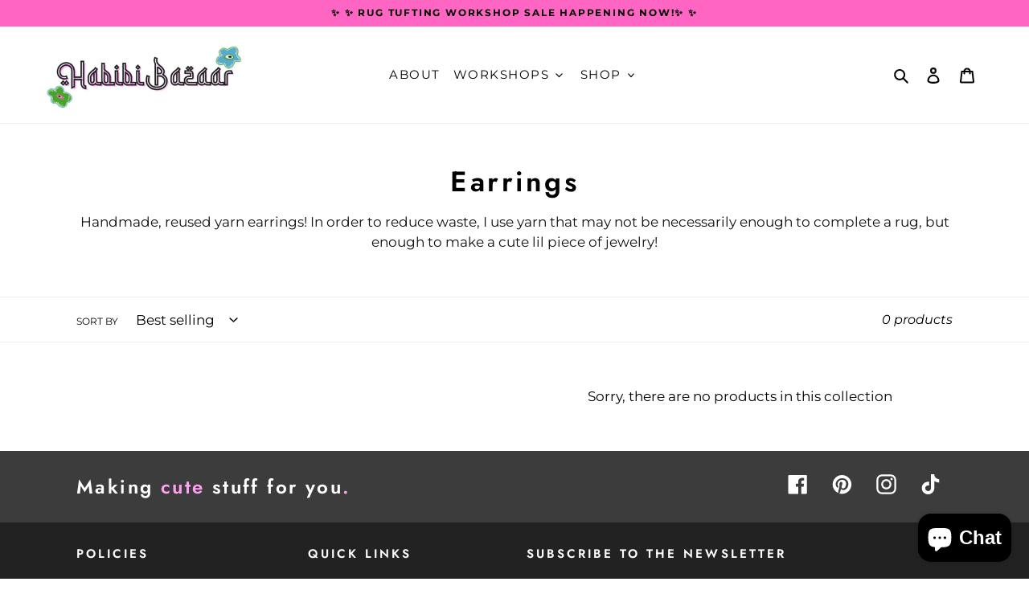

--- FILE ---
content_type: text/css
request_url: https://habibibazaar.com/cdn/shop/t/10/assets/theme.min.css?v=70979110758488975451709092810
body_size: 28772
content:
@charset "UTF-8"; #prev, #next { position: absolute; top: 30px; left: 30px; } #next { left: 60px; } .slick-slider { position: relative; display: block; box-sizing: border-box; -webkit-touch-callout: none; -webkit-user-select: none; -khtml-user-select: none; -moz-user-select: none; -ms-user-select: none; user-select: none; -ms-touch-action: pan-y; touch-action: pan-y; -webkit-tap-highlight-color: transparent; } .slick-list { position: relative; overflow: hidden; display: block; margin: 0; padding: 0; } .slick-list:focus { outline: none; } .slick-list.dragging { cursor: pointer; cursor: hand; } .slick-slider .slick-track, .slick-slider .slick-list { -webkit-transform: translate3d(0, 0, 0); -moz-transform: translate3d(0, 0, 0); -ms-transform: translate3d(0, 0, 0); -o-transform: translate3d(0, 0, 0); transform: translate3d(0, 0, 0); } .slick-track { position: relative; left: 0; top: 0; display: block; } .slick-track:before, .slick-track:after { content: ""; display: table; } .slick-track:after { clear: both; } .slick-loading .slick-track { visibility: hidden; } .slick-slide { float: left; height: 100%; min-height: 1px; display: none; } [dir="rtl"] .slick-slide { float: right; } .slick-slide img { display: block; } .slick-slide.slick-loading img { display: none; } .slick-slide.dragging img { pointer-events: none; } .slick-initialized .slick-slide { display: block; } .slick-loading .slick-slide { visibility: hidden; } .slick-vertical .slick-slide { display: block; height: auto; border: 1px solid transparent; } .slick-arrow.slick-hidden { display: none; } /*================ Slick Slider Theme ================*/ .slick-loading .slick-list { background: #fff var(--slick-img-url) center center no-repeat; } /* Icons */ /* Arrows */ .slick-prev, .slick-next { position: absolute; display: block; height: 20px; width: 20px; line-height: 0px; font-size: 0px; cursor: pointer; background: transparent; color: transparent; top: 50%; -webkit-transform: translate(0, -50%); -ms-transform: translate(0, -50%); transform: translate(0, -50%); padding: 0; border: none; } .slick-prev:hover, .slick-prev:focus, .slick-next:hover, .slick-next:focus { background: transparent; color: transparent; } .slick-prev:hover:before, .slick-prev:focus:before, .slick-next:hover:before, .slick-next:focus:before { opacity: 1; } .slick-prev.slick-disabled:before, .slick-next.slick-disabled:before { opacity: 0.25; } .slick-prev:before, .slick-next:before { font-family: "slick-icons, sans-serif"; font-size: 20px; line-height: 1; color: #000; opacity: 0.75; -webkit-font-smoothing: antialiased; -moz-osx-font-smoothing: grayscale; } .slick-prev { left: -25px; } [dir="rtl"] .slick-prev { left: auto; right: -25px; } .slick-prev:before { content: "←"; } [dir="rtl"] .slick-prev:before { content: "→"; } .slick-next { right: -25px; } [dir="rtl"] .slick-next { left: -25px; right: auto; } .slick-next:before { content: "→"; } [dir="rtl"] .slick-next:before { content: "←"; } /* Dots */ .slick-dotted.slick-slider { margin-bottom: 30px; } .slick-dots { list-style: none; display: block; text-align: center; padding: 0; margin: 0; } .slick-dots li { position: relative; display: inline-block; height: 20px; width: 20px; margin: 0 5px; padding: 0; cursor: pointer; } .slick-dots li button, .slick-dots li a { border: 0; background: transparent; display: block; height: 20px; width: 20px; line-height: 0px; font-size: 0px; color: transparent; padding: 5px; cursor: pointer; } .slick-dots li button:hover:before, .slick-dots li button:focus:before, .slick-dots li a:hover:before, .slick-dots li a:focus:before { opacity: 1; } .slick-dots li button:before, .slick-dots li a:before { position: absolute; top: 0; left: 0; content: "•"; width: 20px; height: 20px; font-family: "slick-icons, sans-serif"; font-size: 6px; line-height: 20px; text-align: center; color: #fff; opacity: 0.25; -webkit-font-smoothing: antialiased; -moz-osx-font-smoothing: grayscale; } .slick-dots li.slick-active button:before { color: #fff; opacity: 0.75; } /*================ GLOBAL ================*/ /*============================================================================ #Normalize Based on normalize.css v3.0.2 | MIT License | git.io/normalize ==============================================================================*/ article, aside, details, figcaption, figure, footer, header, hgroup, main, menu, nav, section, summary { display: block; } input, textarea, select, .disclosure__toggle { -webkit-font-smoothing: antialiased; -webkit-text-size-adjust: 100%; } a { background-color: transparent; } b, strong { font-weight: var(--font-weight-body--bolder); } em { font-style: italic; } small { font-size: 80%; } sub, sup { font-size: 75%; line-height: 0; position: relative; vertical-align: baseline; } sup { top: -0.5em; } sub { bottom: -0.25em; } img { max-width: 100%; border: 0; } button, input, optgroup, select, .disclosure__toggle, textarea { color: inherit; font: inherit; margin: 0; } button[disabled], html input[disabled] { cursor: default; } button::-moz-focus-inner, [type="button"]::-moz-focus-inner, [type="reset"]::-moz-focus-inner, [type="submit"]::-moz-focus-inner { border-style: none; padding: 0; } button:-moz-focusring, [type="button"]:-moz-focusring, [type="reset"]:-moz-focusring, [type="submit"]:-moz-focusring { outline: 1px dotted ButtonText; } input[type="search"], input[type="number"], input[type="email"], input[type="password"] { -webkit-appearance: none; -moz-appearance: none; } /* Chrome, Safari, Edge, Opera */ input::-webkit-outer-spin-button, input::-webkit-inner-spin-button { -webkit-appearance: none; margin: 0; } /* Firefox */ input[type=number] { -moz-appearance: textfield; } table { width: 100%; border-collapse: collapse; border-spacing: 0; } td, th { padding: 0; } textarea { overflow: auto; -webkit-appearance: none; -moz-appearance: none; } /*============================================================================ Fast Tap enables no-delay taps (FastClick-esque) on supporting browsers ==============================================================================*/ a, button, [role="button"], input, label, select, .disclosure__toggle, textarea { touch-action: manipulation; } /*============================================================================ #Grid ==============================================================================*/ /*============================================================================ Grid Setup 1. Allow the grid system to be used on lists. 2. Remove any margins and paddings that might affect the grid system. 3. Apply a negative `margin-left` to negate the columns' gutters. ==============================================================================*/ /*============================================================================ Reversed grids allow you to structure your source in the opposite order to how your rendered layout will appear. ==============================================================================*/ .grid--rev { direction: rtl; text-align: left; } .grid--rev > .grid__item { direction: ltr; text-align: left; float: right; } /*============================================================================ Grid Columns - Create width classes, prepended by the breakpoint name. ==============================================================================*/ /*================ Grid push classes ================*/ /*================ Clearfix helper on uniform grids ================*/ /*================ Build Base Grid Classes ================*/ /* Whole */ .one-whole { width: 100%; } /* Halves */ .one-half { width: 50%; } /* Thirds */ .one-third { width: 33.33333%; } .two-thirds { width: 66.66667%; } /* Quarters */ .one-quarter { width: 25%; } .two-quarters { width: 50%; } .three-quarters { width: 75%; } /* Fifths */ .one-fifth { width: 20%; } .two-fifths { width: 40%; } .three-fifths { width: 60%; } .four-fifths { width: 80%; } /* Sixths */ .one-sixth { width: 16.66667%; } .two-sixths { width: 33.33333%; } .three-sixths { width: 50%; } .four-sixths { width: 66.66667%; } .five-sixths { width: 83.33333%; } /* Eighths */ .one-eighth { width: 12.5%; } .two-eighths { width: 25%; } .three-eighths { width: 37.5%; } .four-eighths { width: 50%; } .five-eighths { width: 62.5%; } .six-eighths { width: 75%; } .seven-eighths { width: 87.5%; } /* Tenths */ .one-tenth { width: 10%; } .two-tenths { width: 20%; } .three-tenths { width: 30%; } .four-tenths { width: 40%; } .five-tenths { width: 50%; } .six-tenths { width: 60%; } .seven-tenths { width: 70%; } .eight-tenths { width: 80%; } .nine-tenths { width: 90%; } /* Twelfths */ .one-twelfth { width: 8.33333%; } .two-twelfths { width: 16.66667%; } .three-twelfths { width: 25%; } .four-twelfths { width: 33.33333%; } .five-twelfths { width: 41.66667%; } .six-twelfths { width: 50%; } .seven-twelfths { width: 58.33333%; } .eight-twelfths { width: 66.66667%; } .nine-twelfths { width: 75%; } .ten-twelfths { width: 83.33333%; } .eleven-twelfths { width: 91.66667%; } .show { display: block !important; } .hide { display: none !important; } .text-left { text-align: left !important; } .text-right { text-align: right !important; } .text-center { text-align: center !important; } /*================ Build Responsive Grid Classes ================*/ @media only screen and (max-width: 749px) { /* Whole */ .small--one-whole { width: 100%; } /* Halves */ .small--one-half { width: 50%; } /* Thirds */ .small--one-third { width: 33.33333%; } .small--two-thirds { width: 66.66667%; } /* Quarters */ .small--one-quarter { width: 25%; } .small--two-quarters { width: 50%; } .small--three-quarters { width: 75%; } /* Fifths */ .small--one-fifth { width: 20%; } .small--two-fifths { width: 40%; } .small--three-fifths { width: 60%; } .small--four-fifths { width: 80%; } /* Sixths */ .small--one-sixth { width: 16.66667%; } .small--two-sixths { width: 33.33333%; } .small--three-sixths { width: 50%; } .small--four-sixths { width: 66.66667%; } .small--five-sixths { width: 83.33333%; } /* Eighths */ .small--one-eighth { width: 12.5%; } .small--two-eighths { width: 25%; } .small--three-eighths { width: 37.5%; } .small--four-eighths { width: 50%; } .small--five-eighths { width: 62.5%; } .small--six-eighths { width: 75%; } .small--seven-eighths { width: 87.5%; } /* Tenths */ .small--one-tenth { width: 10%; } .small--two-tenths { width: 20%; } .small--three-tenths { width: 30%; } .small--four-tenths { width: 40%; } .small--five-tenths { width: 50%; } .small--six-tenths { width: 60%; } .small--seven-tenths { width: 70%; } .small--eight-tenths { width: 80%; } .small--nine-tenths { width: 90%; } /* Twelfths */ .small--one-twelfth { width: 8.33333%; } .small--two-twelfths { width: 16.66667%; } .small--three-twelfths { width: 25%; } .small--four-twelfths { width: 33.33333%; } .small--five-twelfths { width: 41.66667%; } .small--six-twelfths { width: 50%; } .small--seven-twelfths { width: 58.33333%; } .small--eight-twelfths { width: 66.66667%; } .small--nine-twelfths { width: 75%; } .small--ten-twelfths { width: 83.33333%; } .small--eleven-twelfths { width: 91.66667%; } .grid--uniform .small--one-half:nth-child(2n+1), .grid--uniform .small--one-third:nth-child(3n+1), .grid--uniform .small--one-quarter:nth-child(4n+1), .grid--uniform .small--one-fifth:nth-child(5n+1), .grid--uniform .small--one-sixth:nth-child(6n+1), .grid--uniform .small--two-sixths:nth-child(3n+1), .grid--uniform .small--three-sixths:nth-child(2n+1), .grid--uniform .small--one-eighth:nth-child(8n+1), .grid--uniform .small--two-eighths:nth-child(4n+1), .grid--uniform .small--four-eighths:nth-child(2n+1), .grid--uniform .small--five-tenths:nth-child(2n+1), .grid--uniform .small--one-twelfth:nth-child(12n+1), .grid--uniform .small--two-twelfths:nth-child(6n+1), .grid--uniform .small--three-twelfths:nth-child(4n+1), .grid--uniform .small--four-twelfths:nth-child(3n+1), .grid--uniform .small--six-twelfths:nth-child(2n+1) { clear: both; } .small--show { display: block !important; } .small--hide { display: none !important; } .small--text-left { text-align: left !important; } .small--text-right { text-align: right !important; } .small--text-center { text-align: center !important; } } @media only screen and (min-width: 750px) { /* Whole */ .medium-up--one-whole { width: 100%; } /* Halves */ .medium-up--one-half { width: 50%; } /* Thirds */ .medium-up--one-third { width: 33.33333%; } .medium-up--two-thirds { width: 66.66667%; } /* Quarters */ .medium-up--one-quarter { width: 25%; } .medium-up--two-quarters { width: 50%; } .medium-up--three-quarters { width: 75%; } /* Fifths */ .medium-up--one-fifth { width: 20%; } .medium-up--two-fifths { width: 40%; } .medium-up--three-fifths { width: 60%; } .medium-up--four-fifths { width: 80%; } /* Sixths */ .medium-up--one-sixth { width: 16.66667%; } .medium-up--two-sixths { width: 33.33333%; } .medium-up--three-sixths { width: 50%; } .medium-up--four-sixths { width: 66.66667%; } .medium-up--five-sixths { width: 83.33333%; } /* Eighths */ .medium-up--one-eighth { width: 12.5%; } .medium-up--two-eighths { width: 25%; } .medium-up--three-eighths { width: 37.5%; } .medium-up--four-eighths { width: 50%; } .medium-up--five-eighths { width: 62.5%; } .medium-up--six-eighths { width: 75%; } .medium-up--seven-eighths { width: 87.5%; } /* Tenths */ .medium-up--one-tenth { width: 10%; } .medium-up--two-tenths { width: 20%; } .medium-up--three-tenths { width: 30%; } .medium-up--four-tenths { width: 40%; } .medium-up--five-tenths { width: 50%; } .medium-up--six-tenths { width: 60%; } .medium-up--seven-tenths { width: 70%; } .medium-up--eight-tenths { width: 80%; } .medium-up--nine-tenths { width: 90%; } /* Twelfths */ .medium-up--one-twelfth { width: 8.33333%; } .medium-up--two-twelfths { width: 16.66667%; } .medium-up--three-twelfths { width: 25%; } .medium-up--four-twelfths { width: 33.33333%; } .medium-up--five-twelfths { width: 41.66667%; } .medium-up--six-twelfths { width: 50%; } .medium-up--seven-twelfths { width: 58.33333%; } .medium-up--eight-twelfths { width: 66.66667%; } .medium-up--nine-twelfths { width: 75%; } .medium-up--ten-twelfths { width: 83.33333%; } .medium-up--eleven-twelfths { width: 91.66667%; } .grid--uniform .medium-up--one-half:nth-child(2n+1), .grid--uniform .medium-up--one-third:nth-child(3n+1), .grid--uniform .medium-up--one-quarter:nth-child(4n+1), .grid--uniform .medium-up--one-fifth:nth-child(5n+1), .grid--uniform .medium-up--one-sixth:nth-child(6n+1), .grid--uniform .medium-up--two-sixths:nth-child(3n+1), .grid--uniform .medium-up--three-sixths:nth-child(2n+1), .grid--uniform .medium-up--one-eighth:nth-child(8n+1), .grid--uniform .medium-up--two-eighths:nth-child(4n+1), .grid--uniform .medium-up--four-eighths:nth-child(2n+1), .grid--uniform .medium-up--five-tenths:nth-child(2n+1), .grid--uniform .medium-up--one-twelfth:nth-child(12n+1), .grid--uniform .medium-up--two-twelfths:nth-child(6n+1), .grid--uniform .medium-up--three-twelfths:nth-child(4n+1), .grid--uniform .medium-up--four-twelfths:nth-child(3n+1), .grid--uniform .medium-up--six-twelfths:nth-child(2n+1) { clear: both; } .medium-up--show { display: block !important; } .medium-up--hide { display: none !important; } .medium-up--text-left { text-align: left !important; } .medium-up--text-right { text-align: right !important; } .medium-up--text-center { text-align: center !important; } } /*================ Build Grid Push Classes ================*/ @media only screen and (max-width: 749px) { /* Halves */ .small--push-one-half { left: 50%; } /* Thirds */ .small--push-one-third { left: 33.33333%; } .small--push-two-thirds { left: 66.66667%; } /* Quarters */ .small--push-one-quarter { left: 25%; } .small--push-two-quarters { left: 50%; } .small--push-three-quarters { left: 75%; } /* Fifths */ .small--push-one-fifth { left: 20%; } .small--push-two-fifths { left: 40%; } .small--push-three-fifths { left: 60%; } .small--push-four-fifths { left: 80%; } /* Sixths */ .small--push-one-sixth { left: 16.66667%; } .small--push-two-sixths { left: 33.33333%; } .small--push-three-sixths { left: 50%; } .small--push-four-sixths { left: 66.66667%; } .small--push-five-sixths { left: 83.33333%; } /* Eighths */ .small--push-one-eighth { left: 12.5%; } .small--push-two-eighths { left: 25%; } .small--push-three-eighths { left: 37.5%; } .small--push-four-eighths { left: 50%; } .small--push-five-eighths { left: 62.5%; } .small--push-six-eighths { left: 75%; } .small--push-seven-eighths { left: 87.5%; } /* Tenths */ .small--push-one-tenth { left: 10%; } .small--push-two-tenths { left: 20%; } .small--push-three-tenths { left: 30%; } .small--push-four-tenths { left: 40%; } .small--push-five-tenths { left: 50%; } .small--push-six-tenths { left: 60%; } .small--push-seven-tenths { left: 70%; } .small--push-eight-tenths { left: 80%; } .small--push-nine-tenths { left: 90%; } /* Twelfths */ .small--push-one-twelfth { left: 8.33333%; } .small--push-two-twelfths { left: 16.66667%; } .small--push-three-twelfths { left: 25%; } .small--push-four-twelfths { left: 33.33333%; } .small--push-five-twelfths { left: 41.66667%; } .small--push-six-twelfths { left: 50%; } .small--push-seven-twelfths { left: 58.33333%; } .small--push-eight-twelfths { left: 66.66667%; } .small--push-nine-twelfths { left: 75%; } .small--push-ten-twelfths { left: 83.33333%; } .small--push-eleven-twelfths { left: 91.66667%; } } @media only screen and (min-width: 750px) { /* Halves */ .medium-up--push-one-half { left: 50%; } /* Thirds */ .medium-up--push-one-third { left: 33.33333%; } .medium-up--push-two-thirds { left: 66.66667%; } /* Quarters */ .medium-up--push-one-quarter { left: 25%; } .medium-up--push-two-quarters { left: 50%; } .medium-up--push-three-quarters { left: 75%; } /* Fifths */ .medium-up--push-one-fifth { left: 20%; } .medium-up--push-two-fifths { left: 40%; } .medium-up--push-three-fifths { left: 60%; } .medium-up--push-four-fifths { left: 80%; } /* Sixths */ .medium-up--push-one-sixth { left: 16.66667%; } .medium-up--push-two-sixths { left: 33.33333%; } .medium-up--push-three-sixths { left: 50%; } .medium-up--push-four-sixths { left: 66.66667%; } .medium-up--push-five-sixths { left: 83.33333%; } /* Eighths */ .medium-up--push-one-eighth { left: 12.5%; } .medium-up--push-two-eighths { left: 25%; } .medium-up--push-three-eighths { left: 37.5%; } .medium-up--push-four-eighths { left: 50%; } .medium-up--push-five-eighths { left: 62.5%; } .medium-up--push-six-eighths { left: 75%; } .medium-up--push-seven-eighths { left: 87.5%; } /* Tenths */ .medium-up--push-one-tenth { left: 10%; } .medium-up--push-two-tenths { left: 20%; } .medium-up--push-three-tenths { left: 30%; } .medium-up--push-four-tenths { left: 40%; } .medium-up--push-five-tenths { left: 50%; } .medium-up--push-six-tenths { left: 60%; } .medium-up--push-seven-tenths { left: 70%; } .medium-up--push-eight-tenths { left: 80%; } .medium-up--push-nine-tenths { left: 90%; } /* Twelfths */ .medium-up--push-one-twelfth { left: 8.33333%; } .medium-up--push-two-twelfths { left: 16.66667%; } .medium-up--push-three-twelfths { left: 25%; } .medium-up--push-four-twelfths { left: 33.33333%; } .medium-up--push-five-twelfths { left: 41.66667%; } .medium-up--push-six-twelfths { left: 50%; } .medium-up--push-seven-twelfths { left: 58.33333%; } .medium-up--push-eight-twelfths { left: 66.66667%; } .medium-up--push-nine-twelfths { left: 75%; } .medium-up--push-ten-twelfths { left: 83.33333%; } .medium-up--push-eleven-twelfths { left: 91.66667%; } } /*================ #Helper Classes ================*/ .clearfix { *zoom: 1; } .clearfix::after { content: ''; display: table; clear: both; } .visually-hidden { position: absolute !important; overflow: hidden; clip: rect(0 0 0 0); height: 1px; width: 1px; margin: -1px; padding: 0; border: 0; } .visually-hidden--inline { margin: 0; height: 1em; } .visually-hidden--static { position: static !important; } .js-focus-hidden:focus { outline: none; } .no-js:not(html) { display: none; } .no-js .no-js:not(html) { display: block; } .no-js .js { display: none; } .hide { display: none !important; } /*============================================================================ Skip to content button - Overrides .visually-hidden when focused ==============================================================================*/ .skip-link:focus { clip: auto; width: auto; height: auto; margin: 0; color: var(--color-text); background-color: var(--color-bg); padding: 10px; opacity: 1; z-index: 10000; transition: none; } /*=============== Lazy loading ===================*/ .box { background: no-repeat; background-color: #f7f7f7; background-size: contain; } .ratio-container { position: relative; } .ratio-container:after { content: ''; display: block; height: 0; width: 100%; /* 16:9 = 56.25% = calc(9 / 16 * 100%) */ padding-bottom: 50%; content: ""; } .ratio-container > * { position: absolute; top: 0; left: 0; width: 100%; height: 100%; } /*=============== Critical CSS ===================*/ .main-content { opacity: 1; } .main-content .shopify-section { display: inherit; } .critical-hidden { display: inherit; } /*================ #Basic Styles ================*/ .page-width { *zoom: 1; max-width: 1200px; margin: 0 auto; } .page-width::after { content: ''; display: table; clear: both; } .main-content { display: block; padding-top: 35px; } @media only screen and (min-width: 750px) { .main-content { padding-top: 55px; } } .section-header { margin-bottom: 35px; } .section-header h2 { background-image: linear-gradient(to bottom, transparent 38%, var(--color-highlight, #D0FFE3) 0%, var(--color-highlight, #D0FFE3) 83%, transparent 0%) !important; display: inline; text-transform: capitalize; font-size:calc(((var(--font-h2-desktop))/ (var(--font-size-base))) * 1.2em); padding: 0 10px; -webkit-box-decoration-break: clone; -o-box-decoration-break: clone; box-decoration-break: clone; } @media only screen and (max-width: 749px) { .section-header h2 { font-size:calc(((var(--font-h2-desktop))/ (var(--font-size-base))) * .8em); } .featured-blog .grid__item { padding-right: 0 !important; } .grid-three { display: block !important; } .collection-grid-item__title { font-size: 1.5em !important; letter-spacing: .15em !important; } .js-drawer-open-top .drawer--top { height: auto !important; } } @media only screen and (min-width: 750px) { .section-header { margin-bottom: 55px; } } /*================ Typography ================*/ blockquote { font-size: calc(((18) / (var(--font-size-base))) * 1em); font-style: normal; text-align: center; padding: 0 30px; margin: 0; } .rte blockquote { border-color: var(--color-border); border-width: 1px 0; border-style: solid; padding: 30px 0; margin-bottom: 27.5px; } blockquote p + cite { margin-top: 27.5px; } blockquote cite { display: block; font-size: 0.85em; font-weight: var(--font-weight-body); } blockquote cite::before { content: '\2014 \0020'; } code, pre { font-family: Consolas, monospace; font-size: 1em; } pre { overflow: auto; } input, textarea, select, .disclosure__toggle { font-size: calc(var(--font-size-base) * 1px); font-family: var(--font-stack-body); font-style: var(--font-style-body); font-weight: var(--font-weight-body); color: var(--color-text); line-height: 1.5; } @media only screen and (max-width: 989px) { input, textarea, select, .disclosure__toggle, button { font-size: 16px; } .lookbook-btn { display: none !important; } .look-mobile { display: block !important; } } /*================ Headings ================*/ h3, .h3, h4, .h4, h5, .h5, h6, .h6 { margin: 0 0 17.5px; font-family: var(--font-stack-header); font-style: var(--font-style-header); font-weight: var(--font-weight-header); line-height: 1.2; overflow-wrap: break-word; word-wrap: break-word; letter-spacing: .1em; } h3 a, .h3 a, h4 a, .h4 a, h5 a, .h5 a, h6 a, .h6 a { color: inherit; text-decoration: none; font-weight: inherit; } h3, .h3 { font-size: calc(((var(--font-size-header)) / (var(--font-size-base))) * 1em); text-transform: none; /*! letter-spacing: 0; */ } @media only screen and (max-width: 749px) { h3, .h3 { font-size: calc(((var(--font-h3-mobile)) / (var(--font-size-base))) * 1em); } } h4, .h4 { font-size: calc(((var(--font-h4-desktop)) / (var(--font-size-base))) * 1em); } @media only screen and (max-width: 749px) { h4, .h4 { font-size: calc(((var(--font-h4-mobile)) / (var(--font-size-base))) * 1em); } } h5, .h5 { font-size: calc(((var(--font-h5-desktop)) / (var(--font-size-base))) * 1em); } @media only screen and (max-width: 749px) { h5, .h5 { font-size: calc(((var(--font-h5-mobile)) / (var(--font-size-base))) * 1em); } } h6, .h6 { font-size: calc(((var(--font-h6-desktop)) / (var(--font-size-base))) * 1em); } @media only screen and (max-width: 749px) { h6, .h6 { font-size: calc(((var(--font-h6-mobile)) / (var(--font-size-base))) * 1em); } } /*================ RTE headings ================*/ .rte { color: var(--color-body-text); margin-bottom: 35px; margin-top: 20px; } .rte:last-child { margin-bottom: 0; } .rte h1, .rte h2, .rte h3, .rte .h3, .rte h4, .rte .h4, .rte h5, .rte .h5, .rte h6, .rte .h6 { margin-top: 55px; margin-bottom: 27.5px; } .rte h1:first-child, .rte h2:first-child, .rte h3:first-child, .rte .h3:first-child, .rte h4:first-child, .rte .h4:first-child, .rte h5:first-child, .rte .h5:first-child, .rte h6:first-child, .rte .h6:first-child { margin-top: 0; } .rte li { margin-bottom: 4px; list-style: inherit; } .rte li:last-child { margin-bottom: 0; } .rte-setting { margin-bottom: 19.44444px; } .rte-setting:last-child { margin-bottom: 0; } /*================ Misc styles ================*/ .fine-print { font-size: calc(((14) / (var(--font-size-base))) * 1em); font-style: italic; } .txt--minor { font-size: 80%; } .txt--emphasis { font-style: italic; } .address { margin-bottom: 55px; } /*================ Hero and slideshow headers ================*/ .mega-title { color: var(--hero-text-color, #fff); background-image: linear-gradient(to bottom, transparent 0%, transparent 70%, var(--hero-highlight-color, #FFA1F2) 70%, var(--hero-highlight-color, #FFA1F2) 50%) !important; display: inline; } .hero .mega-title, .hero .mega-subtitle { text-shadow: 0 0 4px rgba(0, 0, 0, 0.4); } @media only screen and (min-width: 750px) { .mega-title, .mega-subtitle { /*! text-shadow: 0 0 4px rgba(0, 0, 0, 0.4); */ } } .mega-title { margin-bottom: 8px; font-size: calc(((var(--font-size-base))) * .2em); } @media only screen and (max-width:900px) { .mega-title { font-size: calc(((var(--font-size-base))) * .13em); } } .mega-title--large { font-size: calc(((var(--font-size-header) + 8) / (var(--font-size-base))) * 1em); } @media only screen and (min-width: 750px) { .mega-title--large { font-size: calc(((var(--font-mega-title-large-desktop)) / (var(--font-size-base))) * 1em); } } @media only screen and (min-width: 750px) { .mega-subtitle { font-size: calc(((var(--font-size-base) + 4) / (var(--font-size-base))) * 1em); margin: 0 auto; } .text-center .mega-subtitle { max-width: 75%; } } .mega-subtitle p { color: var(--hero-text-color, #fff); margin-top: 20px; } .mega-subtitle a { color: var(--color-overlay-title-text); border-bottom: 1px solid currentColor; } .mega-subtitle a:hover, .mega-subtitle a:focus { color: var(--color-overlay-text-focus); } .mega-subtitle--large { font-size: calc(((var(--font-size-base) + 2) / (var(--font-size-base))) * 1em); font-weight: var(--font-weight-header); } @media only screen and (min-width: 750px) { .mega-subtitle--large { font-size: calc(((var(--font-size-base) + 8) / (var(--font-size-base))) * 1em); } } /*============================================================================ Animation Classes and Keyframes ==============================================================================*/ .is-transitioning { display: block !important; visibility: visible !important; } /*================ #Icons ================*/ svg.icon:not(.icon--full-color) .icon-error__symbol, symbol.icon:not(.icon--full-color) .icon-error__symbol { fill: #ffffff; } /*================ Payment Icons ================*/ .payment-icons { -moz-user-select: none; -ms-user-select: none; -webkit-user-select: none; user-select: none; cursor: default; } @media only screen and (max-width: 749px) { .payment-icons { line-height: 40px; } } .payment-icons .icon { width: 38px; height: 24px; fill: inherit; } /*================ Social Icons ================*/ .social-icons .icon { width: 23px; height: 23px; } @media only screen and (min-width: 750px) { .social-icons .icon { width: 25px; height: 25px; } } .social-icons .icon.icon--wide { width: 40px; } /*================ Spinner Icon ================*/ .icon-spinner { -moz-animation: spin 500ms infinite linear; -o-animation: spin 500ms infinite linear; -webkit-animation: spin 500ms infinite linear; animation: spin 500ms infinite linear; } /*================ Error Icons ================*/ .icon-error { fill: #d20000; width: calc(calc(var(--font-size-base) * 1px) - 2px); height: calc(calc(var(--font-size-base) * 1px) - 2px); margin-top: 0.1em; flex-shrink: 0; } /*================ #Lists ================*/ ul, ol { margin: 0; padding: 0; } ol { list-style: decimal; } /*================ #Rich Text Editor ================*/ .rte img { height: auto; } .rte table { table-layout: fixed; } .rte ul, .rte ol { margin: 0 0 17.5px 35px; } .rte ul.list--inline, .rte ol.list--inline { margin-left: 0; } .rte ul { list-style: disc outside; } .rte ul ul { list-style: circle outside; } .rte ul ul ul { list-style: square outside; } .rte a:not(.btn) { border-bottom: 1px solid currentColor; padding-bottom: 1px; } .text-center.rte ul, .text-center.rte ol, .text-center .rte ul, .text-center .rte ol { margin-left: 0; list-style-position: inside; } .scrollable-wrapper { max-width: 100%; overflow: auto; -webkit-overflow-scrolling: touch; } /*================ #Links and Buttons ================*/ a:not([disabled]):hover, a:focus { color: var(--color-text-focus); } .password-powered-by a:not([disabled]):hover, .password-powered-by a:focus { color: var(--color-text-focus); border-bottom: 1px solid var(--color-text-focus); } a[href^="tel"] { color: inherit; } /*================ Buttons ================*/ .btn, .shopify-payment-button .shopify-payment-button__button--unbranded, .btn-second { -moz-user-select: none; -ms-user-select: none; -webkit-user-select: none; user-select: none; -webkit-appearance: none; -moz-appearance: none; appearance: none; display: inline-block; width: auto; text-decoration: none; text-align: center; vertical-align: middle; cursor: pointer; border: 2px solid var(--color-btn-border, #111); padding: 8px 15px; background-color: var(--color-btn-primary, #FFF); color: var(--color-btn-primary-text, #111); font-family: var(--font-stack-header); font-style: var(--font-style-header); font-weight: var(--font-weight-header); text-transform: uppercase; letter-spacing: 0.2em; white-space: normal; font-size: calc(((var(--font-size-base) - 2) / (var(--font-size-base))) * 1em); border-bottom-width: 4px; transition: color 1s; border-radius: 0px !important; } .btn:hover { animation: stripes-move 1s infinite linear; background: repeating-linear-gradient(45deg, var(--color-text-lighten) 0, var(--color-text-lighten) 0.25em, #fff 0.25em, #fff .5em); color:#111 !important; border-bottom-width: 4px; } .btn-second, .shopify-payment-button .shopify-payment-button__button--unbranded { background-color: var(--color-btn-second, #FFA1F2); color: var(--color-btn-second-txt, #111); border: 2px solid var(--color-btn-second-border, #111); border-bottom-width: 4px; } .btn-second:hover, .shopify-payment-button .shopify-payment-button__button--unbranded:hover { background-color: var(--color-btn-second-txt, #111) !important; color: var(--color-btn-second, #FFA1F2) !important; } .thumbnails-wrapper .btn:hover { background: unset; } @keyframes stripes-move { 100% { background-position: 5em 0px; } } @media only screen and (min-width: 750px) { .btn, .shopify-payment-button .shopify-payment-button__button--unbranded { padding: 10px 18px; } } .btn:not([disabled]):hover, .shopify-payment-button .shopify-payment-button__button--unbranded:not([disabled]):hover, .btn:focus, .shopify-payment-button .shopify-payment-button__button--unbranded:focus { } .btn .icon-arrow-right, .shopify-payment-button .shopify-payment-button__button--unbranded .icon-arrow-right, .btn .icon-arrow-left, .shopify-payment-button .shopify-payment-button__button--unbranded .icon-arrow-left { height: 9px; } .btn[disabled], .shopify-payment-button .shopify-payment-button__button--unbranded[disabled], .btn[aria-disabled], .shopify-payment-button .shopify-payment-button__button--unbranded[aria-disabled] { cursor: default; opacity: 0.5; } .btn--small { padding: 8px 10px; font-size: calc(((12) / (var(--font-size-base))) * 1em); line-height: 1; } .article__grid-meta .btn--small, .article-listing .list--inline, .article-listing .btn--small { font-weight: bold; letter-spacing: .1em; text-transform: uppercase; padding: 0; text-align: left; } .article__grid-meta .btn--small:after, .article-listing .list--inline a:after { content: '\00A0 \276F'; } /*================ Button variations ================*/ @media only screen and (max-width: 749px) { .btn--small-wide { padding-left: 50px; padding-right: 50px; } } .btn--link { background-color: transparent; border: 0; margin: 0; color: var(--color-body-text); text-align: left; } .btn--link:not([disabled]):hover, .btn--link:focus { color: var(--color-text-focus); background-color: transparent; } .btn--link .icon { vertical-align: middle; } .btn--narrow { padding-left: 15px; padding-right: 15px; } .btn--has-icon-after .icon { margin-left: 10px; } .btn--has-icon-before .icon { margin-right: 10px; } /*================ Force an input/button to look like a text link ================*/ .text-link { display: inline; border: 0 none; background: none; padding: 0; margin: 0; } .text-link--accent { border-bottom: 1px solid currentColor; padding-bottom: 1px; } .text-link--accent:not([disabled]):hover, .text-link--accent:focus { color: var(--color-text); } /*================ Return to collection/blog links ================*/ .return-link-wrapper { margin-top: 82.5px; margin-bottom: 0; } @media only screen and (max-width: 749px) { .return-link-wrapper { margin-top: 55px; } } .full-width-link { position: absolute; top: 0; right: 0; bottom: 0; left: 0; z-index: 2; } /*================ #Tables ================*/ table { margin-bottom: 27.5px; } table a { border-bottom: 1px solid currentColor; } th { font-family: var(--font-stack-header); font-style: var(--font-style-header); font-weight: var(--font-weight-body--bold); } th, td { text-align: left; border: 1px solid var(--color-border); padding: 10px 14px; } tbody th, tfoot th { font-weight: normal; } /*============================================================================ Responsive tables, defined with .responsive-table on table element. ==============================================================================*/ @media only screen and (max-width: 749px) { .responsive-table thead { display: none; } .responsive-table th, .responsive-table td { float: left; clear: left; width: 100%; text-align: right; padding: 27.5px; border: 0; margin: 0; } .responsive-table th::before, .responsive-table td::before { content: attr(data-label); float: left; text-align: center; font-size: 12px; padding-right: 10px; font-weight: normal; } .responsive-table__row + .responsive-table__row, tfoot > .responsive-table__row:first-child { position: relative; margin-top: 10px; padding-top: 55px; } .responsive-table__row + .responsive-table__row::after, tfoot > .responsive-table__row:first-child::after { content: ''; display: block; position: absolute; top: 0; left: 27.5px; right: 27.5px; border-bottom: 1px solid var(--color-border); } } /*================ #Images and Iframes ================*/ svg:not(:root) { overflow: hidden; } .video-wrapper { position: relative; overflow: hidden; max-width: 100%; padding-bottom: 56.25%; height: 0; height: auto; } .video-wrapper iframe { position: absolute; top: 0; left: 0; width: 100%; height: 100%; } /*================ Adds a background color pulsating animation ================*/ [data-image-loading-animation] { background-color: var(--global-color-image-loader-primary); -moz-animation: image-loader 2s 400ms infinite; -o-animation: image-loader 2s 400ms infinite; -webkit-animation: image-loader 2s 400ms infinite; animation: image-loader 2s 400ms infinite; } .no-js [data-image-loading-animation] { animation-name: none; } /*================ Forms ================*/ form { margin: 0; } fieldset { border: 1px solid var(--color-border-form); margin: 0 0 55px; padding: 27.5px; } legend { border: 0; padding: 0; } button { cursor: pointer; } input[type="submit"] { cursor: pointer; } label { display: block; margin-bottom: 5px; } @media only screen and (max-width: 749px) { label { font-size: calc(((var(--font-size-base) - 2) / (var(--font-size-base))) * 1em); } } [type="radio"] + label, [type="checkbox"] + label { display: inline-block; margin-bottom: 0; } label[for] { cursor: pointer; } input, textarea, select, .disclosure__toggle { border: 1px solid var(--color-border-form); background-color: var(--color-text-field); color: var(--color-text-field-text); max-width: 100%; line-height: 1.2; border-radius: 0; } input:focus, textarea:focus, select:focus, .disclosure__toggle:focus { border-color: var(--color-border-form-darker); } input[disabled], textarea[disabled], select[disabled], .disclosure__toggle[disabled] { cursor: default; background-color: #f4f4f4; border-color: #f4f4f4; } input.input--error::-webkit-input-placeholder, textarea.input--error::-webkit-input-placeholder, select.input--error::-webkit-input-placeholder, .input--error.disclosure__toggle::-webkit-input-placeholder { color: #d20000; opacity: 0.5; } input.input--error::-moz-placeholder, textarea.input--error::-moz-placeholder, select.input--error::-moz-placeholder, .input--error.disclosure__toggle::-moz-placeholder { color: #d20000; opacity: 0.5; } input.input--error:-ms-input-placeholder, textarea.input--error:-ms-input-placeholder, select.input--error:-ms-input-placeholder, .input--error.disclosure__toggle:-ms-input-placeholder { color: #d20000; opacity: 0.5; } input.input--error::-ms-input-placeholder, textarea.input--error::-ms-input-placeholder, select.input--error::-ms-input-placeholder, .input--error.disclosure__toggle::-ms-input-placeholder { color: #d20000; opacity: 1; } input.hidden-placeholder::-webkit-input-placeholder, textarea.hidden-placeholder::-webkit-input-placeholder, select.hidden-placeholder::-webkit-input-placeholder, .hidden-placeholder.disclosure__toggle::-webkit-input-placeholder { color: transparent; } input.hidden-placeholder::-moz-placeholder, textarea.hidden-placeholder::-moz-placeholder, select.hidden-placeholder::-moz-placeholder, .hidden-placeholder.disclosure__toggle::-moz-placeholder { color: transparent; } input.hidden-placeholder:-ms-input-placeholder, textarea.hidden-placeholder:-ms-input-placeholder, select.hidden-placeholder:-ms-input-placeholder, .hidden-placeholder.disclosure__toggle:-ms-input-placeholder { color: transparent; } input.hidden-placeholder::-ms-input-placeholder, textarea.hidden-placeholder::-ms-input-placeholder, select.hidden-placeholder::-ms-input-placeholder, .hidden-placeholder.disclosure__toggle::-ms-input-placeholder { opacity: 1; } .product-form input, .product-form textarea, .product-form select, .product-form .disclosure__toggle { min-height: 44px; } textarea { min-height: 100px; } /*================ Error styles ================*/ input.input--error, select.input--error, .input--error.disclosure__toggle, textarea.input--error { border-color: #d20000; background-color: #fff8f8; color: #d20000; margin-bottom: 11.66667px; } .input-error-message { display: flex; line-height: 1.3; color: var(--color-body-text); font-size: calc(((var(--font-size-base) - 2) / (var(--font-size-base))) * 1em); margin-bottom: 11.66667px; } @media only screen and (max-width: 749px) { .input-error-message { margin-bottom: 19.44444px; } } .input-error-message .icon { width: 1em; height: 1em; margin-right: calc((10 / (var(--font-size-base))) * 1em); } select, .disclosure__toggle { -webkit-appearance: none; -moz-appearance: none; appearance: none; background-position: right center; background-image: var(--svg-select-icon); background-repeat: no-repeat; background-position: right 10px center; line-height: 1.2; padding-right: 28px; text-indent: 0.01px; text-overflow: ''; cursor: pointer; padding-top: 8px; padding-left: 15px; padding-bottom: 8px; } @media only screen and (min-width: 750px) { select, .disclosure__toggle { padding-top: 10px; padding-left: 18px; padding-bottom: 10px; } } .select-group { position: relative; z-index: 2; } .select-group select, .select-group .disclosure__toggle { background-image: none; background-color: transparent; } .select-group .icon { height: calc(8em / 16); position: absolute; right: 0; top: 50%; transform: translateY(-50%); width: calc(8em / 16); z-index: -1; } .select-label { font-size: calc(((12) / (var(--font-size-base))) * 1em); text-transform: uppercase; } optgroup { font-weight: var(--font-weight-body--bold); } option { background-color: var(--color-body); } select::-ms-expand, .disclosure__toggle::-ms-expand { display: none; } /*================ Form labels ================*/ .label--hidden { position: absolute; height: 0; width: 0; margin-bottom: 0; overflow: hidden; clip: rect(1px, 1px, 1px, 1px); } ::-webkit-input-placeholder { color: var(--color-text-field-text); opacity: 0.6; } ::-moz-placeholder { color: var(--color-text-field-text); opacity: 0.6; } :-ms-input-placeholder { color: var(--color-text-field-text); opacity: 0.6; } ::-ms-input-placeholder { color: var(--color-text-field-text); opacity: 1; } /*================ Labels ================*/ .label--error { color: #d20000; } input, textarea { padding: 8px 15px; } @media only screen and (min-width: 750px) { input, textarea { padding: 10px 18px; } } /*================ Vertical forms ================*/ .form-vertical input, .form-vertical select, .form-vertical .disclosure__toggle, .form-vertical textarea { display: block; width: 100%; margin-bottom: 19.44444px; } .form-vertical input.input--error, .form-vertical select.input--error, .form-vertical .input--error.disclosure__toggle, .form-vertical textarea.input--error { margin-bottom: 11.66667px; } .form-vertical [type="radio"], .form-vertical [type="checkbox"] { display: inline-block; width: auto; margin-right: 5px; } .form-vertical [type="submit"], .form-vertical .btn, .form-vertical .shopify-payment-button .shopify-payment-button__button--unbranded, .shopify-payment-button .form-vertical .shopify-payment-button__button--unbranded { display: inline-block; width: auto; } /*================ Single field forms ================*/ .form-single-field { margin: 0 auto 55px; max-width: 35rem; } .form-single-field .input--error { margin-bottom: 0; } /*================ Form feedback messages ================*/ .note, .form-message { padding: 8px; margin: 0 0 27.5px; border: 1px solid var(--color-border-form); } @media only screen and (min-width: 750px) { .note, .form-message { padding: 10px; } } .form-message--success { border: 1px solid #1F873D; background-color: #f8fff9; color: #1F873D !important; display: block; width: 100%; } .form-message--error { color: #651818; border: 1px solid #d20000; background-color: #fff8f8; padding: 1rem 1.3rem; text-align: left; width: 100%; } .form-message--error li { list-style-type: disc; list-style-position: inside; } .form-message--error .form-message__title { font-size: 1.2em; } .form-message--error .form-message__link, .form-message--error a { display: inline-block; text-decoration: underline; text-decoration-skip-ink: auto; color: #651818; } .form-message--error .form-message__link:hover, .form-message--error .form-message__link:focus, .form-message--error a:hover, .form-message--error a:focus { text-decoration: none; color: #651818; } /*================ Input Groups ================*/ .input-group { width: 100%; } .form-vertical .input-group { margin-bottom: 55px; } .input-group--nowrap { flex-wrap: nowrap; } .input-group--error { margin-bottom: 11.66667px; } .input-group__field, .input-group__field input, .input-group__btn .btn, .input-group__btn .shopify-payment-button .shopify-payment-button__button--unbranded, .shopify-payment-button .input-group__btn .shopify-payment-button__button--unbranded { min-height: 42px; } @media only screen and (min-width: 750px) { .input-group__field, .input-group__field input, .input-group__btn .btn, .input-group__btn .shopify-payment-button .shopify-payment-button__button--unbranded, .shopify-payment-button .input-group__btn .shopify-payment-button__button--unbranded { min-height: 46px; } } .input-group__field { margin-bottom: 1rem; text-align: left; width: 100%; } .input-group__field input { width: 100%; } .form-vertical .input-group__field { margin: 0; } .input-group__field--connected { margin-bottom: 0; } .input-group__field--connected input { border-top-right-radius: 0; border-bottom-right-radius: 0; } .input-group__btn { flex-grow: 1; } .input-group__btn .btn, .input-group__btn .shopify-payment-button .shopify-payment-button__button--unbranded, .shopify-payment-button .input-group__btn .shopify-payment-button__button--unbranded { width: 100%; border-radius: 0 2px 2px 0; } /*================ #Site Nav and Dropdowns ================*/ /*================ Site Nav Links ================*/ .site-nav__link.site-nav--active-dropdown { border: 1px solid var(--color-border); border-bottom: 1px solid transparent; z-index: 2; } .site-nav__link:focus .site-nav__label, .site-nav__link:not([disabled]):hover .site-nav__label { /*! border-bottom-color: var(--color-text); */ } @media only screen and (max-width: 989px) { .site-nav__link--button { font-size: calc(var(--font-size-base) * 1px); } } .site-nav__link--button:focus, .site-nav__link--button:hover { color: var(--color-text-focus); } /*================ Dropdowns ================*/ .site-nav--has-dropdown { /*! position: relative; */ } .site-nav--has-centered-dropdown { position: static; } .split-menu .site-nav { text-align:left; } .split-menu .site-nav__dropdown, .split-menu .child-submenu { text-align: left; padding: 11px 55px; } .logo-align--split .h2, .logo-align--split img { text-align: center; margin: 7px auto; display: block; } .site-nav__dropdown { position: absolute; padding: 11px 30px 11px 0; margin: 0; z-index: -1; text-align: center; border: 1px solid var(--color-border); background: var(--color-bg); left: -1px; top: unset; width: 100%; opacity: 0; transition: all .15s ease-in-out; visibility: hidden; } .site-nav__dropdown .site-nav__link { padding: 4px 15px 5px; } .site-nav--active-dropdown .site-nav__dropdown { opacity: 1; z-index: 7; visibility: visible; } .site-nav__dropdown li { display: inline-block; } .site-nav__dropdown--right:not(.site-nav__dropdown--centered) { right: 0; left: unset; } .site-nav__dropdown--left:not(.site-nav__dropdown--centered) { left: 0; } .site-nav__dropdown--centered { width: 100%; padding: 11px 17px; text-align: center; } /*================ Child list ================*/ .child-submenu { display: none; overflow: hidden !important; max-height: 0 !important; -webkit-transition: all .5s ease-out !important; transition: all .5s ease-out !important; background: #fff; position: absolute; left: 0; background: #f9f9f9; padding: 11px 17px; text-align: center; margin-top: 5px !important; } .site-nav__childlist-grid li:hover .child-submenu { width: 100%; max-height: 65px !important; display: inline-block; } .site-nav__childlist { display: inline-block; background: var(--color-bg); /*! padding: 11px 17px; */ text-align: left; } .site-nav__childlist.collection { width: 100%; display: flex; } .site-nav__childlist.collection li { display: block; } .site-nav__childlist.collection .meganav__title { font-size: calc(var(--font-h4-desktop) * 1.3px); padding: 19px; margin: 0; } .site-nav__childlist.collection .site-nav__childlist-grid { width: 100%; justify-content: space-between; flex-wrap: nowrap; } .meganav__product { margin: 10px; /*! text-align: center; */ position: relative; width: 100%; } .meganav__product a { padding: 0; text-transform: inherit; } .site-nav__childlist-grid { display: -webkit-flex; display: -ms-flexbox; display: flex; width: 100%; -webkit-flex-wrap: wrap; -moz-flex-wrap: wrap; -ms-flex-wrap: wrap; flex-wrap: wrap; width: auto; } .site-nav__childlist-item { -webkit-flex: 0 1 auto; -moz-flex: 0 1 auto; -ms-flex: 0 1 auto; flex: 0 1 auto; margin-bottom: 15px; } .site-nav__child-link--parent { /*! font-weight: var(--font-weight-body--bold); */ margin: 4px 0; } body.prevent-scrolling { overflow: hidden; position: fixed; width: 100%; } .page-width { padding-left: 55px; padding-right: 55px; } @media only screen and (max-width: 749px) { .page-width { padding-left: 22px; padding-right: 22px; } .top-footer .page-width { display: block !important; text-align: center !important; } .top-slogan { padding-bottom: 10px; } .top-slogan p { font-size: calc(((var(--font-h4-desktop)) / (var(--font-size-base))) * 1.2rem) !important; } .social-icons .icon { width: 15px; height: 15px; } .social-icons { padding-bottom: 0 !important; } } .page-container { transition: all 0.45s cubic-bezier(0.29, 0.63, 0.44, 1); position: relative; overflow: hidden; } @media only screen and (min-width: 750px) { .page-container { -ms-transform: translate3d(0, 0, 0); -webkit-transform: translate3d(0, 0, 0); transform: translate3d(0, 0, 0); } } hr { margin: 55px 0; border: 0; border-bottom: 1px solid var(--color-border); } .hr--small { padding: 10px 0; margin: 0; } .hr--invisible { border-bottom: 0; } .border-top { border-top: 1px solid var(--color-border); } .empty-page-content { padding: 125px 55px; } @media only screen and (max-width: 749px) { .empty-page-content { padding-left: 22px; padding-right: 22px; } } .grid--half-gutters { margin-left: -15px; } .grid--half-gutters > .grid__item { padding-left: 15px; } .grid--double-gutters { margin-left: -60px; } .grid--double-gutters > .grid__item { padding-left: 60px; } .grid--flush-bottom { margin-bottom: -55px; overflow: auto; } .grid--flush-bottom > .grid__item { margin-bottom: 55px; } @-webkit-keyframes spin { 0% { -ms-transform: rotate(0deg); -webkit-transform: rotate(0deg); transform: rotate(0deg); } 100% { -ms-transform: rotate(360deg); -webkit-transform: rotate(360deg); transform: rotate(360deg); } } @-moz-keyframes spin { 0% { -ms-transform: rotate(0deg); -webkit-transform: rotate(0deg); transform: rotate(0deg); } 100% { -ms-transform: rotate(360deg); -webkit-transform: rotate(360deg); transform: rotate(360deg); } } @-ms-keyframes spin { 0% { -ms-transform: rotate(0deg); -webkit-transform: rotate(0deg); transform: rotate(0deg); } 100% { -ms-transform: rotate(360deg); -webkit-transform: rotate(360deg); transform: rotate(360deg); } } @keyframes spin { 0% { -ms-transform: rotate(0deg); -webkit-transform: rotate(0deg); transform: rotate(0deg); } 100% { -ms-transform: rotate(360deg); -webkit-transform: rotate(360deg); transform: rotate(360deg); } } @-webkit-keyframes image-loader { 0% { background-color: var(--global-color-image-loader-primary); } 50% { background-color: var(--global-color-image-loader-primary); } 100% { background-color: var(--global-color-image-loader-primary); } } @-moz-keyframes image-loader { 0% { background-color: var(--global-color-image-loader-primary); } 50% { background-color: var(--global-color-image-loader-primary); } 100% { background-color: var(--global-color-image-loader-primary); } } @-ms-keyframes image-loader { 0% { background-color: var(--global-color-image-loader-primary); } 50% { background-color: var(--global-color-image-loader-primary); } 100% { background-color: var(--global-color-image-loader-primary); } } @keyframes image-loader { 0% { background-color: var(--global-color-image-loader-primary); } 50% { background-color: var(--global-color-image-loader-primary); } 100% { background-color: var(--global-color-image-loader-primary); } } .drawer { display: none; position: fixed; -webkit-overflow-scrolling: touch; z-index: 9; } .js-drawer-open-top .drawer { display: block; } .drawer--top { width: 100%; -ms-transform: translateY(-100%); -webkit-transform: translateY(-100%); transform: translateY(-100%); } .js-drawer-open-top .drawer--top { -ms-transform: translateY(0%); -webkit-transform: translateY(0%); transform: translateY(0%); display: flex; max-height: 100vh; } .drawer-page-content::after { opacity: 0; visibility: hidden; pointer-events: none; content: ''; display: block; position: fixed; top: 0; left: 0; width: 100%; height: 100%; background-color: rgba(0, 0, 0, 0.6); z-index: 8; transition: all 0.45s cubic-bezier(0.29, 0.63, 0.44, 1); } .js-drawer-open .drawer-page-content::after { opacity: 1; visibility: visible; pointer-events: auto; } .drawer__title, .drawer__close { display: table-cell; vertical-align: middle; } .drawer__close-button { background: none; border: 0 none; position: relative; right: -15px; height: 100%; width: 60px; padding: 0 20px; color: inherit; font-size: calc(((18) / (var(--font-size-base))) * 1em); } .drawer__close-button:active, .drawer__close-button:focus { background-color: rgba(0, 0, 0, 0.6); } .grid--view-items { overflow: auto; margin-bottom: -35px; } .grid-view-item { margin: 0 auto 35px; } .custom__item .grid-view-item { margin-bottom: 0; } .grid-view-item__title { margin-bottom: 0; /*! color: var(--color-text); */ /*! text-align: center; */ } .grid-view-item__meta { margin-top: 8px; } @media only screen and (max-width: 749px) { .logo-align--split .h2, .logo-align--split img { text-align: left; } .social-icons__item { display: none; } .grid-view-item__title, .grid-view-item__meta { font-size: calc(((var(--font-size-base) - 1) / (var(--font-size-base))) * 1em); } } .grid-view-item__link { display: block; } .grid-view-item__vendor { margin-top: 4px; color: var(--color-body-text); font-size: calc(((var(--font-size-base) - 2) / (var(--font-size-base))) * 1em); text-transform: uppercase; } @media only screen and (max-width: 749px) { .grid-view-item__vendor { font-size: calc(((var(--font-size-base) - 3) / (var(--font-size-base))) * 1em); } } .grid-view-item__image-wrapper { margin: 0 auto 15px; position: relative; width: 100%; } .grid-view-item__image { display: block; margin: 0 auto; width: 100%; } .grid-view-item__image-wrapper .grid-view-item__image { position: absolute; top: 0; } .grid-view-item__image.lazyload { opacity: 0; } .list-view-item { margin-bottom: 22px; } .list-view-item:last-child { margin-bottom: 0; } @media only screen and (min-width: 750px) { .list-view-item { border-bottom: 1px solid var(--color-border); padding-bottom: 22px; } .list-view-item:last-child { padding-bottom: 0; border-bottom: 0; } } .list-view-item__link { display: table; table-layout: fixed; width: 100%; } .list-view-item__image { max-height: 95px; } .list-view-item__image-column { display: table-cell; vertical-align: middle; width: 130px; min-height: 44px; } @media only screen and (max-width: 749px) { .list-view-item__image-column { width: 85px; } } .list-view-item__image-wrapper { position: relative; margin-right: 35px; } @media only screen and (max-width: 749px) { .list-view-item__image-wrapper { margin-right: 17.5px; } } .list-view-item__title-column { display: table-cell; vertical-align: middle; } .list-view-item__title { color: var(--color-body-text); min-width: 100px; font-family: var(--font-stack-header); font-style: var(--font-style-header); font-weight: var(--font-weight-header); font-size: calc(((var(--font-size-base) + 2) / (var(--font-size-base))) * 1em); } @media only screen and (max-width: 749px) { .list-view-item__title { font-size: calc(((var(--font-size-base) - 1) / (var(--font-size-base))) * 1em); } } .list-view-item__vendor { color: var(--color-body-text); font-size: 0.9em; font-weight: var(--font-weight-body); text-transform: uppercase; letter-spacing: 1px; } .list-view-item__price-column { display: table-cell; text-align: right; vertical-align: middle; width: 20%; font-size: calc(((var(--font-size-base) + 1) / (var(--font-size-base))) * 1em); } @media only screen and (max-width: 749px) { .list-view-item__price-column { font-size: calc(((var(--font-size-base) - 1) / (var(--font-size-base))) * 1em); } } .list-view-item__price-column .price { align-items: flex-end; } .list-view-item__price-column .price dd { margin: 0 0 0 0.5em; } .list-view-item__price-column .price__regular, .list-view-item__price-column .price__sale { flex-basis: 100%; justify-content: flex-end; margin-right: 0; } /*============================================================================ Slick slider overrides ==============================================================================*/ .slick-dotted.slick-slider { margin-bottom: 0; } /*================ Slick dots and prev/next pagination ================*/ .slideshow__arrows .slick-dots { margin: 0 0.75rem; } .slideshow__arrows .slick-dots li { margin: 0; vertical-align: middle; width: 10px; height: 10px; margin-left: 6px; } .slideshow__arrows .slick-dots li:first-of-type { margin-left: 0; } @media only screen and (min-width: 750px) { .slideshow__arrows .slick-dots li { width: 12px; height: 12px; margin-left: 8px; } } .slideshow__arrows .slick-dots li button, .slideshow__arrows .slick-dots li a { position: relative; padding: 0; width: 10px; height: 10px; } @media only screen and (min-width: 750px) { .slideshow__arrows .slick-dots li button, .slideshow__arrows .slick-dots li a { width: 12px; height: 12px; } } .slideshow__arrows .slick-dots li button::before, .slideshow__arrows .slick-dots li a::before { text-indent: -9999px; background-color: transparent; border-radius: 100%; background-color: currentColor; width: 10px; height: 10px; opacity: 0.4; transition: all 0.2s; } @media only screen and (min-width: 750px) { .slideshow__arrows .slick-dots li button::before, .slideshow__arrows .slick-dots li a::before { width: 12px; height: 12px; } } .slideshow__arrows .slick-dots li.slick-active button::before, .slideshow__arrows .slick-dots li.slick-active a::before, .slideshow__arrows .slick-dots li.slick-active-mobile button::before, .slideshow__arrows .slick-dots li.slick-active-mobile a::before { opacity: 1; } .slideshow__arrows .slick-dots li button:active::before, .slideshow__arrows .slick-dots li .slick-active a::before, .slideshow__arrows .slick-dots li .slick-active-mobile a::before { opacity: 0.7; } /*================ Index sections ================*/ .index-section { padding-top: 35px; padding-bottom: 35px; } @media only screen and (min-width: 750px) { .index-section { padding-top: 55px; padding-bottom: 55px; } } .index-section:first-child { padding-top: 0; border-top: 0; } .index-section:last-child { padding-bottom: 0; } .index-section--flush + .index-section--flush { margin-top: -70px; } @media only screen and (min-width: 750px) { [class*="index-section--flush"] + [class*="index-section--flush"] { margin-top: -110px; } } .index-section--flush:first-child { margin-top: -35px; } @media only screen and (min-width: 750px) { [class*="index-section--flush"]:first-child { margin-top: -55px; } } .index-section--flush:last-child { margin-bottom: -35px; } @media only screen and (min-width: 750px) { [class*="index-section--flush"]:last-child { margin-bottom: -55px; } } @media only screen and (max-width: 749px) { .index-section--featured-product:first-child { margin-top: -12px; } } @media only screen and (max-width: 749px) { .index-section--slideshow + .index-section--flush { margin-top: 0.4rem; } } .placeholder-svg { display: block; fill: var(--color-blankstate); background-color: var(--color-blankstate-background); width: 100%; height: 100%; max-width: 100%; max-height: 100%; border: 1px solid var(--color-blankstate-border); } .placeholder-noblocks { padding: 40px; text-align: center; } .placeholder-background { position: absolute; top: 0; right: 0; bottom: 0; left: 0; } .placeholder-background .icon { border: 0; } .image-bar__content .placeholder-svg { position: absolute; top: 0; left: 0; } .plyr.plyr--full-ui.plyr--video { color: var(--color-text); background-color: transparent; /* stylelint-disable-next-line */ /* stylelint-disable-next-line */ /* stylelint-disable-next-line */ } .plyr.plyr--full-ui.plyr--video .plyr__video-wrapper { background-color: transparent; } .plyr.plyr--full-ui.plyr--video .plyr__poster { background-color: var(--color-video-bg); } .plyr.plyr--full-ui.plyr--video:fullscreen .plyr__video-wrapper .plyr.plyr--full-ui.plyr--video:fullscreen .plyr__poster { background-color: #000; } .plyr.plyr--full-ui.plyr--video:-webkit-full-screen .plyr__video-wrapper, .plyr.plyr--full-ui.plyr--video:-webkit-full-screen .plyr__poster { background-color: #000; } .plyr.plyr--full-ui.plyr--video:-moz-full-screen .plyr__video-wrapper, .plyr.plyr--full-ui.plyr--video:-moz-full-screen .plyr__poster { background-color: #000; } .plyr.plyr--full-ui.plyr--video:-ms-fullscreen .plyr__video-wrapper, .plyr.plyr--full-ui.plyr--video:-ms-fullscreen .plyr__poster { background-color: #000; } .plyr.plyr--full-ui.plyr--video .plyr--fullscreen-fallback .plyr__video-wrapper, .plyr.plyr--full-ui.plyr--video .plyr--fullscreen-fallback .plyr__poster { background-color: #000; } .plyr.plyr--full-ui.plyr--video .plyr__control.plyr__control--overlaid { background-color: var(--color-bg); border-color: rgba(var(--color-text-rgb), 0.05); } .plyr.plyr--full-ui.plyr--video .plyr__control.plyr__control--overlaid.plyr__tab-focus, .plyr.plyr--full-ui.plyr--video .plyr__control.plyr__control--overlaid:hover { color: rgba(var(--color-text-rgb), 0.55); } .plyr.plyr--full-ui.plyr--video .plyr__controls { background-color: var(--color-bg); border-color: rgba(var(--color-text-rgb), 0.05); } .plyr.plyr--full-ui.plyr--video .plyr__progress input[type='range']::-moz-range-thumb { box-shadow: 2px 0 0 0 var(--color-bg); } .plyr.plyr--full-ui.plyr--video .plyr__progress input[type='range']::-ms-thumb { box-shadow: 2px 0 0 0 var(--color-bg); } .plyr.plyr--full-ui.plyr--video .plyr__progress input[type='range']::-webkit-slider-thumb { box-shadow: 2px 0 0 0 var(--color-bg); } .plyr.plyr--full-ui.plyr--video .plyr__progress input[type='range']::-webkit-slider-runnable-track { background-image: linear-gradient(to right, currentColor var(--value, 0), rgba(var(--color-text-rgb), 0.6) var(--value, 0)); } .plyr.plyr--full-ui.plyr--video .plyr__progress input[type='range']::-moz-range-track { background-color: rgba(var(--color-text-rgb), 0.6); } .plyr.plyr--full-ui.plyr--video .plyr__progress input[type='range']::-ms-fill-upper { background-color: rgba(var(--color-text-rgb), 0.6); } .plyr.plyr--full-ui.plyr--video .plyr__progress input[type='range'].plyr__tab-focus::-webkit-slider-runnable-track { box-shadow: 0 0 0 4px rgba(var(--color-text-rgb), 0.25); } .plyr.plyr--full-ui.plyr--video .plyr__progress input[type='range'].plyr__tab-focus::-moz-range-track { box-shadow: 0 0 0 4px rgba(var(--color-text-rgb), 0.25); } .plyr.plyr--full-ui.plyr--video .plyr__progress input[type='range'].plyr__tab-focus::-ms-track { box-shadow: 0 0 0 4px rgba(var(--color-text-rgb), 0.25); } .plyr.plyr--full-ui.plyr--video .plyr__progress input[type='range']:active::-moz-range-thumb { box-shadow: 0 0 0 3px rgba(var(--color-text-rgb), 0.25); } .plyr.plyr--full-ui.plyr--video .plyr__progress input[type='range']:active::-ms-thumb { box-shadow: 0 0 0 3px rgba(var(--color-text-rgb), 0.25); } .plyr.plyr--full-ui.plyr--video .plyr__progress input[type='range']:active::-webkit-slider-thumb { box-shadow: 0 0 0 3px rgba(var(--color-text-rgb), 0.25); } .plyr.plyr--full-ui.plyr--video .plyr__progress .plyr__tooltip { background-color: var(--color-text); color: var(--color-bg); } .plyr.plyr--full-ui.plyr--video .plyr__progress .plyr__tooltip::before { border-top-color: var(--color-text); } .plyr.plyr--full-ui.plyr--video.plyr--loading .plyr__progress__buffer { background-image: linear-gradient(-45deg, rgba(var(--color-text-rgb), 0.6) 25%, transparent 25%, transparent 50%, rgba(var(--color-text-rgb), 0.6) 50%, rgba(var(--color-text-rgb), 0.6) 75%, transparent 75%, transparent); } .plyr.plyr--full-ui.plyr--video .plyr__volume input[type='range'] { color: var(--color-bg); } .plyr.plyr--full-ui.plyr--video .plyr__volume input[type='range']::-moz-range-thumb { box-shadow: 2px 0 0 0 var(--color-text); } .plyr.plyr--full-ui.plyr--video .plyr__volume input[type='range']::-ms-thumb { box-shadow: 2px 0 0 0 var(--color-text); } .plyr.plyr--full-ui.plyr--video .plyr__volume input[type='range']::-webkit-slider-thumb { box-shadow: 2px 0 0 0 var(--color-text); } .plyr.plyr--full-ui.plyr--video .plyr__volume input[type='range']::-webkit-slider-runnable-track { background-image: linear-gradient(to right, currentColor var(--value, 0), rgba(var(--color-bg-rgb), 0.6) var(--value, 0)); } .plyr.plyr--full-ui.plyr--video .plyr__volume input[type='range']::-moz-range-track, .plyr.plyr--full-ui.plyr--video .plyr__volume input[type='range']::-ms-fill-upper { background-color: rgba(var(--color-bg-rgb), 0.6); } .plyr.plyr--full-ui.plyr--video .plyr__volume input[type='range'].plyr__tab-focus::-webkit-slider-runnable-track { box-shadow: 0 0 0 4px rgba(var(--color-bg-rgb), 0.25); } .plyr.plyr--full-ui.plyr--video .plyr__volume input[type='range'].plyr__tab-focus::-moz-range-track { box-shadow: 0 0 0 4px rgba(var(--color-bg-rgb), 0.25); } .plyr.plyr--full-ui.plyr--video .plyr__volume input[type='range'].plyr__tab-focus::-ms-track { box-shadow: 0 0 0 4px rgba(var(--color-bg-rgb), 0.25); } .plyr.plyr--full-ui.plyr--video .plyr__volume input[type='range']:active::-moz-range-thumb { box-shadow: 0 0 0 3px rgba(var(--color-bg-rgb), 0.25); } .plyr.plyr--full-ui.plyr--video .plyr__volume input[type='range']:active::-ms-thumb { box-shadow: 0 0 0 3px rgba(var(--color-bg-rgb), 0.25); } .plyr.plyr--full-ui.plyr--video .plyr__volume input[type='range']:active::-webkit-slider-thumb { box-shadow: 0 0 0 3px rgba(var(--color-bg-rgb), 0.25); } .shopify-model-viewer-ui .shopify-model-viewer-ui__controls-area { background: var(--color-bg); border-color: rgba(var(--color-text-rgb), 0.05); } .shopify-model-viewer-ui .shopify-model-viewer-ui__button { color: var(--color-text); } .shopify-model-viewer-ui .shopify-model-viewer-ui__button--control:hover { color: rgba(var(--color-text-rgb), 0.55); } .shopify-model-viewer-ui .shopify-model-viewer-ui__button--control:active, .shopify-model-viewer-ui .shopify-model-viewer-ui__button--control.focus-visible:focus { color: rgba(var(--color-text-rgb), 0.55); background: rgba(var(--color-text-rgb), 0.05); } .shopify-model-viewer-ui .shopify-model-viewer-ui__button--control:not(:last-child):after { border-color: rgba(var(--color-text-rgb), 0.05); } .shopify-model-viewer-ui .shopify-model-viewer-ui__button--poster { background: var(--color-bg); border-color: rgba(var(--color-text-rgb), 0.05); } .shopify-model-viewer-ui .shopify-model-viewer-ui__button--poster:hover, .shopify-model-viewer-ui .shopify-model-viewer-ui__button--poster:focus { color: rgba(var(--color-text-rgb), 0.55); } /*================ TEMPLATES ================*/ /*============= Templates | Password =============*/ .password-page { display: table; height: 100%; width: 100%; color: var(--color-body-text); background-color: var(--color-body); background-size: cover; } .password-form-message { max-width: 500px; margin-left: auto; margin-right: auto; } .password-header { height: 85px; display: table-row; } .password-header__inner { display: table-cell; vertical-align: middle; } .password-login { padding: 0 30px; text-align: right; } .password-logo .logo { color: var(--color-text); font-weight: var(--font-weight-header); max-width: 100%; } .password-content { text-align: center; } .password-content--rte { margin-bottom: 35px; } .password-content__title { display: block; margin-bottom: 82.5px; } .password-main { display: table-row; width: 100%; height: 100%; margin: 0 auto; } .password-main__inner { display: table-cell; vertical-align: middle; padding: 27.5px 55px; } .password-message { max-width: 500px; margin: 82.5px auto 27.5px; } .password__form-heading { margin-bottom: 55px; } .password-powered-by { margin-top: 82.5px; } .password-social-sharing { margin-top: 82.5px; } .product-single { overflow-anchor: none; } .product-single__title { margin-bottom: 0.5rem; } .product__price, .featured-product__price { font-size: 1.25em; } .product__policies { margin: 0.4rem 0 1rem 0; font-size: calc(((var(--font-size-base) - 1) / (var(--font-size-base))) * 1em); } /*================ Add to cart form ================*/ .product-form { min-width: 100%; padding-top: 2rem; } .product-form__controls-group { display: flex; flex-wrap: wrap; } .product-form__controls-group--submit { margin-top: 0px; } .product-form__controls-group ~ .product-form__controls-group--submit { margin-top: 15px; } .product-form__item { flex-grow: 0; flex-basis: 100%; margin-bottom: 10px; padding: 0; } @media only screen and (min-width: 990px) { .product-form__item { flex-basis: 50%; padding: 0 5px; } .product-single--large-image .product-form__item { flex-basis: 100%; } } .product-form__item label { display: block; } .product-form__item--submit { -webkit-flex: 1 1 300px; -moz-flex: 1 1 300px; -ms-flex: 1 1 300px; flex: 1 1 300px; } .product-form__item--no-variants { /*max-width: 400px; */ } .product-form__item--payment-button { -ms-flex-preferred-size: 100%; -webkit-flex-basis: 100%; -moz-flex-basis: 100%; flex-basis: 100%; } @media only screen and (min-width: 990px) { .product-single--small-media .product-form__item--payment-button, .product-single--full-media .product-form__item--payment-button { display: inline-flex; -ms-flex-align: start; -webkit-align-items: flex-start; -moz-align-items: flex-start; -ms-align-items: flex-start; -o-align-items: flex-start; align-items: flex-start; } } .product-form__item--payment-button.product-form__item--no-variants { -webkit-flex-direction: column; -moz-flex-direction: column; -ms-flex-direction: column; flex-direction: column; -ms-flex-align: stretch; -webkit-align-items: stretch; -moz-align-items: stretch; -ms-align-items: stretch; -o-align-items: stretch; align-items: stretch; } .product-form--variant-sold-out .shopify-payment-button { display: none; } .product-form--payment-button-no-variants { max-width: 25rem; } .product-form__variants { display: none; } .no-js .product-form__variants { display: block; } .product-form__input { display: block; width: 100%; } .product-form__input.input--error { margin-bottom: 0; } .product-form__input--quantity { max-width: 5rem; } .product-form__error-message-wrapper { display: flex; flex-basis: 100%; padding: 0.5rem 0; margin: 0 calc((5 / (var(--font-size-base))) * 1em) 20px; } .product-form__controls-group ~ .product-form__error-message-wrapper { margin-bottom: 0; } .product-form__error-message-wrapper--has-payment-button { padding: 0.5rem 0; } .product-form__error-message-wrapper--hidden { display: none; } .product-form__error-message { margin-left: 0.5rem; font-size: calc(((var(--font-size-base) - 2) / (var(--font-size-base))) * 1em); line-height: 1.2; color: var(--color-body-text); } .product-form__cart-submit, .shopify-payment-button .shopify-payment-button__button--unbranded { display: block; width: 100%; line-height: 1.4; padding-left: 5px; padding-right: 5px; white-space: normal; margin-top: 0; margin-bottom: 10px; min-height: 44px; } .product-single--small-media .product-form__cart-submit, .product-single--small-media .shopify-payment-button .shopify-payment-button__button--unbranded, .shopify-payment-button .product-single--small-media .shopify-payment-button__button--unbranded, .product-single--full-media .product-form__cart-submit, .product-single--full-media .shopify-payment-button .shopify-payment-button__button--unbranded, .shopify-payment-button .product-single--full-media .shopify-payment-button__button--unbranded { -webkit-flex: 50%; -moz-flex: 50%; -ms-flex: 50%; flex: 50%; margin-right: 10px; } .product-single--small-media .shopify-payment-button, .product-single--full-media .shopify-payment-button { -webkit-flex: 50%; -moz-flex: 50%; -ms-flex: 50%; flex: 50%; } .shopify-payment-button .shopify-payment-button__more-options { margin: 16px 0 10px; font-size: calc(((var(--font-size-base) - 2) / (var(--font-size-base))) * 1em); text-decoration: underline; display: none; } .shopify-payment-button .shopify-payment-button__more-options:hover, .shopify-payment-button .shopify-payment-button__more-options:focus { opacity: 0.6; } @media only screen and (min-width: 750px) { .product-form__cart-submit--small { max-width: 300px; } } .product-single__description { margin-top: 30px; } .product__quantity-error .icon { margin-right: 1rem; } /*================ Product Images ================*/ .product-single__thumbnail { display: block; margin: -2px 0 8px; min-height: 44px; position: relative; border: 2px solid transparent; } .product-single__thumbnail:not([disabled]):not(.active-thumb):hover { opacity: 0.8; } .product-single__thumbnail.active-thumb { border-color: var(--color-text); } .product-single__thumbnail-image { max-width: 100%; display: block; margin: 0 auto; padding: 2px; } .product-single__thumbnail-badge { width: 22px; height: 22px; position: absolute; right: 6px; top: 6px; pointer-events: none; } @media only screen and (min-width: 750px) { .product-single__thumbnail-badge { width: 26px; height: 26px; } } .product-single__thumbnail-badge .icon { fill: var(--color-bg); width: 100%; height: 100%; vertical-align: baseline; } .product-single__thumbnail-badge .icon-3d-badge-full-color-outline, .product-single__thumbnail-badge .icon-video-badge-full-color-outline { stroke: rgba(var(--color-text-rgb), 0.05); } .product-single__thumbnail-badge .icon-3d-badge-full-color-element, .product-single__thumbnail-badge .icon-video-badge-full-color-element { fill: var(--color-text); } .product-featured-media { display: block; margin: 0 auto; position: absolute; top: 4px; left: 4px; width: calc(100% - 8px); } .no-js .product-featured-media { position: relative; } .zoomImg { background-color: var(--color-body); } @media only screen and (max-width: 749px) { .product-single__media-group { margin-bottom: 10px; } .product-single__media--has-thumbnails { margin-bottom: 30px; } } .product-single__media-group--full { margin-bottom: 30px; } .product-single__media-wrapper { margin: 0 auto; width: 100%; } .product-single__media { margin: 0 auto; min-height: 1px; width: 100%; height: 100%; position: relative; } .product-single__media iframe, .product-single__media model-viewer, .product-single__media .shopify-model-viewer-ui, .product-single__media img, .product-single__media > video, .product-single__media .plyr, .product-single__media .media-item { position: absolute; top: 0; left: 0; width: 100%; max-width: 100%; } .product-single__media iframe, .product-single__media .media-video, .product-single__media model-viewer, .product-single__media .shopify-model-viewer-ui, .product-single__media .media-item, .product-single__media .plyr, .product-single__media .plyr__video-wrapper { height: 100%; } .product-single__media--video { background-color: var(--color-video-bg); } .product-single__view-in-space { background-color: rgba(var(--color-text-rgb), 0.08); border: none; width: 100%; min-height: 44px; padding-top: 10px; padding-bottom: 10px; display: block; font-size: calc(((var(--font-size-base)) / (var(--font-size-base))) * 1em); color: var(--color-text); } .product-single__view-in-space[data-shopify-xr-hidden] { visibility: hidden; } @media only screen and (min-width: 750px) { .product-single__view-in-space[data-shopify-xr-hidden] { display: none; } } .product-single__view-in-space:hover .product-single__view-in-space-text, .product-single__view-in-space:focus .product-single__view-in-space-text { border-bottom-color: var(--color-text); } .product-single__view-in-space svg.icon { height: calc((25 / (var(--font-size-base))) * 1em); width: calc((25 / (var(--font-size-base))) * 1em); margin-top: -3px; margin-right: 2.43px; fill: transparent; } .product-single__view-in-space svg.icon .icon-3d-badge-full-color-outline { stroke: none; } .product-single__view-in-space svg.icon .icon-3d-badge-full-color-element { fill: var(--color-text); opacity: 1; } .product-single__view-in-space-text { border-bottom: 1px solid transparent; } @media only screen and (max-width: 749px) { .template-product .main-content { padding-top: 22px; } .product-single__media-group { position: relative; } .thumbnails-wrapper { /*! position: relative; */ top: 10px; text-align: center; margin: 0 2px 30px 2px; } .thumbnails-slider__btn { position: absolute; top: 50%; transform: translateY(-50%); padding-top: 10px; padding-bottom: 10px; } .thumbnails-slider__btn .icon { height: 14px; width: 14px; } .thumbnails-slider__prev { left: -15px; } .thumbnails-slider__next { right: -15px; } .product-single__thumbnail { margin: 0 auto; } } .product-single__thumbnails { display: flex; flex-wrap: wrap; margin-top: 15px; margin-left: -9px; margin-right: -9px; } @media only screen and (max-width: 749px) { .product-single__thumbnails { margin-top: 0; justify-content: center; } .slider-active .product-single__thumbnails { display: block; margin: 0 auto; max-width: 75%; overflow: hidden; } } @media only screen and (max-width: 749px) { .product-single__thumbnails-slider-track { position: relative; left: 0; top: 0; display: block; } .product-single__thumbnails-slider-track:before, .product-single__thumbnails-slider-track:after { content: ""; display: table; } .product-single__thumbnails-slider-track:after { clear: both; } } @media only screen and (min-width: 750px) { .product-single__thumbnails-slider-track { display: flex; flex-wrap: wrap; } } .product-single__thumbnails-item { flex: 0 0 25%; padding-left: 5px; } @media only screen and (max-width: 749px) { .product-single__thumbnails-item.slick-slide { padding-bottom: 10px; padding-left: 2.5px; padding-right: 2.5px; vertical-align: middle; } .thumbnails-slider--active .product-single__thumbnails-item.slick-slide { padding-top: 5px; padding-bottom: 5px; } } @media only screen and (min-width: 750px) { .product-single__thumbnails-item { padding-left: 5px; padding-right: 5px; } } @media only screen and (max-width: 749px) { .product-single__thumbnails-item-slide { display: block; float: left; height: 100%; min-height: 1px; padding: 5px 2.5px; } } @media only screen and (min-width: 750px) { .product-single__thumbnails-item--small { flex: 0 0 50%; } } @media only screen and (min-width: 990px) { .product-single__thumbnails-item--small { flex: 0 0 33.33333%; } } @media only screen and (min-width: 750px) { .product-single__thumbnails-item--medium { flex: 0 0 33.33333%; } } @media only screen and (min-width: 990px) { .product-single__thumbnails-item--medium { flex: 0 0 25%; } } @media only screen and (min-width: 750px) { .product-single__thumbnails-item--large { flex: 0 0 25%; } } @media only screen and (min-width: 990px) { .product-single__thumbnails-item--large { flex: 0 0 20%; } } @media only screen and (min-width: 750px) { .product-single__thumbnails-item--full { flex: 0 0 20%; } } @media only screen and (min-width: 990px) { .product-single__thumbnails-item--full { flex: 0 0 12.5%; } } .breadcrumb { padding-left: 30px; margin-bottom: 20px; text-transform: uppercase; color: #aaa; letter-spacing: .1em; font-size: .9rem; } /*================ Product Bottom ================*/ .spr-badge { margin-bottom: 10px; } .product-bottom .h4 p { font-size: calc(((var(--font-h2-desktop))/ (var(--font-size-base))) * 1.4rem); padding: 0 5px; display: block; letter-spacing: .1em; } .product-bottom .h4 strong { color: var(--color-text); } .product-bottom { margin-top: 100px; } .bottom-item { margin-bottom: 80px; } .bottom-item p { font-size: calc(var(--font-size-base) * 1.2px); margin-top: 20px; } .text-with-image { display: flex; align-items: center; } .text-with-image .bottom-image-float, .bottom-text-content { flex-basis: 50%; width: 50%; padding: 20px; } .bottom-item iframe { display: block; margin: 0 auto; width: 100%; min-height: 650px; } .image-float-right { flex-direction: row-reverse; } /*================ Template | Collections ================*/ .collection-hero { position: relative; overflow: hidden; margin-top: -55px; margin-bottom: 0px; display: flex; align-items: flex-end; /*! min-height: 00px; */ } @media only screen and (max-width: 750px) { .product-bottom { text-align: center !important; } .product-bottom .h4 p { font-size: calc(((var(--font-h2-desktop))/ (var(--font-size-base))) * 1rem); } .product-bottom .text-with-image { display: block; } .text-with-image .bottom-image-float, .bottom-text-content { width: 100% !important; padding: 0; } .bottom-item { margin-bottom: 40px !important; } .bottom-image-float { max-height: 350px; object-position: top; object-fit: cover; } .collection-hero { display: block; } .collection-hero .collection-hero__image { width: 100%; height: 300px; background-position: 0 20%; } .collection-hero .collection-hero__title-wrapper { width: 100%; padding: 20px; } .flex-collection { flex-direction: column; } .flex-collection .filter-bar { padding-right: 0; } .flex-collection .grid, .flex-collection .list-view-items { width: 106% !important; } .filter-bar .filter-block { text-align: center; margin-bottom: 15px; } .filter-bar .filter-block .nav { height:0; visibility: hidden; transition: all .1s ease; } .filter-bar .filter-block h5 { margin: 0; } .filter-bar .filter-block:hover .nav { height: 100%; margin-top: 10px; visibility: visible; cursor: pointer; } } @media only screen and (min-width: 750px) { .collection-hero { /*! margin-bottom: 35px; */ } } .collection-description { margin-bottom: 22px; margin-top: 22px; } @media only screen and (min-width: 750px) { .collection-description { margin-bottom: 35px; margin-top: 35px; } } .collection-hero__image { background-position: 0; background-repeat: no-repeat; background-size: cover; height: 350px; opacity: 1; width: 40%; /*! display: inline-block; */ margin-right: 20px; } .collection-hero__title-wrapper::before { content: ''; position: absolute; top: 0; right: 0; bottom: 0; left: 0; background-color: var(--color-image-overlay); opacity: var(--opacity-image-overlay); } .collection-hero__title-wrapper { padding: 30px 0; width: 50%; } .collection-hero__title { position: relative; color: var(--collection-title-color); text-align: left; background-image: linear-gradient(to bottom, transparent 38%, var(--collection-high-color, #D0FFE3) 0%, var(--collection-high-color, #D0FFE3) 89%, transparent 0%) !important; display: inline; padding: 0 10px; } @media only screen and (min-width: 750px) { .collection-hero__title { font-size: calc(((var(--font-size-header) + 6) / (var(--font-size-base))) * 1.5em); } } .template-blog .social-sharing { margin-bottom: 17.5px; } .blog-list-view .pagination { padding-top: 0; } .blog-filter { display: -webkit-flex; display: -ms-flexbox; display: flex; width: 100%; -ms-flex-align: center; -webkit-align-items: center; -moz-align-items: center; -ms-align-items: center; -o-align-items: center; align-items: center; -webkit-justify-content: center; -ms-justify-content: center; justify-content: center; } .blog-filter .icon-chevron-down { fill: var(--color-text-field-text); width: calc(10em / 16); height: calc(10em / 16); right: 0.7rem; } .blog-filter__label { margin: 0 1rem 0 0; } .cart-header { margin-bottom: 0.7rem; text-align: center; } @media only screen and (min-width: 750px) { .cart-header { margin-bottom: 1.7rem; } } .cart-header__title { margin-bottom: 0.5rem; } @media only screen and (min-width: 750px) { .cart-header__title { margin-bottom: 1rem; } } .article__grid-image { max-width: 100% !important; max-height: 100% !important; object-fit:cover; } .article__grid-image-wrapper { max-width: 100% !important; } /*================ Cart page ================*/ .cart { color: var(--color-body-text); } .cart th, .cart td { border: 0; } .cart td { padding-top: 22px; padding-bottom: 22px; } @media only screen and (min-width: 750px) { .cart td { padding-left: 22px; padding-right: 22px; } } .cart th { font-family: var(--font-stack-body); font-weight: var(--font-weight-body); font-size: calc(((var(--font-size-base) - 2) / (var(--font-size-base))) * 1em); text-transform: uppercase; padding: 27.5px 22px; } @media only screen and (max-width: 749px) { .cart td:nth-child(3), .cart th:nth-child(2) { padding-left: 0; padding-right: 0; } } .cart td:first-child, .cart th:first-child { padding-left: 0; } .cart td:first-child.cart__removed-product, .cart th:first-child.cart__removed-product { padding: 1rem 0 1.2rem 0.5rem; } .cart td:last-child, .cart th:last-child { padding-right: 0; } .cart dd { margin-left: 0; } .cart__meta { width: 50%; } @media only screen and (min-width: 750px) { .cart__meta { width: 40%; } } @media only screen and (min-width: 990px) { .cart__meta { width: 45%; } } .cart__product-information { display: flex; } .cart__image-wrapper { padding-right: 1.5rem; flex: 5rem 0 0; } @media only screen and (min-width: 750px) { .cart__image-wrapper { padding-right: 2.5rem; flex: 8rem 0 0; } } @media only screen and (min-width: 990px) { .cart__image-wrapper { padding-right: 3rem; flex: 9rem 0 0; } } .product-details { padding: calc((5 / (var(--font-size-base))) * 1em) 0 0; font-size: calc(((var(--font-size-base) - 2) / (var(--font-size-base))) * 1em); } .product-details.hide + .cart__remove { margin-top: 0; } .product-details__item { margin-bottom: 0.15em; } .product-details__item--variant-option:not(.hide) + .product-details__item--property { margin-top: 0.8rem; } .product-details__item-label { font-weight: var(--font-weight-body--bold); } .cart__qty { margin-top: calc((15 / (var(--font-size-base))) * 1em); } @media only screen and (min-width: 750px) { .cart__qty { margin-top: 0; } } .cart__qty-label { position: absolute !important; overflow: hidden; clip: rect(0 0 0 0); height: 1px; width: 1px; margin: -1px; padding: 0; border: 0; } .cart__qty-input { text-align: center; width: 60px; padding-left: calc((5 / (var(--font-size-base))) * 1em); padding-right: calc((5 / (var(--font-size-base))) * 1em); } .cart__qty-error-message-wrapper, .cart__error-message-wrapper { line-height: 1.2; } .cart__qty-error-message-wrapper .icon-error, .cart__error-message-wrapper .icon-error { margin-top: 0; } .cart__qty-error-message-wrapper--desktop { display: none; } @media only screen and (min-width: 750px) { .cart__qty-error-message-wrapper--desktop { display: block; } } .cart__qty-error-message-wrapper--mobile { display: block; } @media only screen and (min-width: 750px) { .cart__qty-error-message-wrapper--mobile { display: none; } } .cart__qty-error-message, .cart__error-message { font-size: calc(((var(--font-size-base) - 2) / (var(--font-size-base))) * 1em); color: var(--color-body-text); vertical-align: middle; } .cart__error-message-wrapper { margin-top: 1rem; } @media only screen and (min-width: 750px) { .cart__error-message-wrapper { margin-top: 0.8rem; } } .cart__row { border-bottom: 1px solid var(--color-border); } .cart__row p { margin-bottom: 0; } .cart__row p + p { margin-top: 10px; } .cart__row td { vertical-align: top; } @media only screen and (min-width: 750px) { .cart__row td { vertical-align: middle; } } .cart__row--heading { color: var(--color-body-text); letter-spacing: 0.3px; } .cart__removed-product-details { font-weight: var(--font-weight-body--bold); } .cart-subtotal__title { font-size: calc(((var(--font-size-base) + 2) / (var(--font-size-base))) * 1em); } .cart-subtotal__price { padding-left: 27.5px; } @media only screen and (min-width: 750px) { .cart-subtotal__price { padding-left: 55px; min-width: 150px; display: inline-block; } } .cart__footer { padding-top: 17.5px; } .cart__buttons-container { display: flex; flex-direction: column; max-width: 20rem; margin: 0 auto; } @media only screen and (min-width: 750px) { .cart__buttons-container { display: block; max-width: none; } } .cart__submit-controls { display: -webkit-flex; display: -ms-flexbox; display: flex; width: 100%; -webkit-flex-direction: column; -moz-flex-direction: column; -ms-flex-direction: column; flex-direction: column; } @media only screen and (min-width: 750px) { .cart__submit-controls { -webkit-flex-direction: row; -moz-flex-direction: row; -ms-flex-direction: row; flex-direction: row; -webkit-flex-wrap: wrap; -moz-flex-wrap: wrap; -ms-flex-wrap: wrap; flex-wrap: wrap; -ms-flex-align: start; -webkit-align-items: flex-start; -moz-align-items: flex-start; -ms-align-items: flex-start; -o-align-items: flex-start; align-items: flex-start; -webkit-justify-content: flex-end; -ms-justify-content: flex-end; justify-content: flex-end; } } .cart__submit { margin-bottom: 0; min-height: 44px; width: 100%; } .cart__submit + .cart__submit { margin-top: 10px; margin-left: 0; } @media only screen and (min-width: 750px) { .cart__submit { min-height: auto; width: auto; } .cart__submit + .cart__submit { margin-top: 0; margin-left: 10px; } } .cart__shipping { font-size: calc(((var(--font-size-base) - 2) / (var(--font-size-base))) * 1em); padding: 10px 0 20px; margin-bottom: 25px; } .cart-note__label, .cart-note__input { display: block; } @media only screen and (max-width: 749px) { .cart-note__label, .cart-note__input { margin: 0 auto; } } .cart-note__label { margin-bottom: 15px; } .cart-note__input { min-height: 50px; width: 100%; } @media only screen and (max-width: 749px) { .cart-note__input { margin-bottom: 40px; } } .cart__product-title { border-bottom: none; color: var(--color-body-text); } .cart__product-title:not([disabled]):hover, .cart__product-title:focus { color: var(--color-body-text); border-bottom: 1px solid currentColor; } .cart__image { max-height: 95px; display: block; margin: 0 auto; } .cart__remove { margin-top: calc((8 / (var(--font-size-base))) * 1em); } .cart__price { text-align: right; padding-right: 0; font-size: calc(((var(--font-size-base) - 1) / (var(--font-size-base))) * 1em); width: 50%; } .cart__price dl { margin: 0; } @media only screen and (min-width: 750px) { .cart__price { width: 25%; } } .cart__quantity-td { width: 20%; } .cart__final-price { width: 15%; } @media only screen and (max-width: 749px) { .cart-message { padding-top: 20px; } .cart__qty-label { position: inherit !important; overflow: auto; clip: auto; width: auto; height: auto; margin: 0; display: inline-block; vertical-align: middle; font-size: calc(((13) / (var(--font-size-base))) * 1em); margin-right: 5px; } } .cart--no-cookies .cart__continue-btn { display: none; } .cart--no-cookies .cart--empty-message { display: none; } .cookie-message { display: none; padding-bottom: 25px; } .cart--no-cookies .cookie-message { display: block; } .additional-checkout-buttons { margin-top: 1rem; } .additional-checkout-buttons input[type="image"] { padding: 0; border: 0; background: transparent; } [data-shopify-buttoncontainer] { justify-content: flex-end; } .myaccount { display: flex; flex-wrap: wrap; } @media only screen and (min-width: 990px) { .myaccount__order-history { -webkit-flex: 1 0 66.66667%; -moz-flex: 1 0 66.66667%; -ms-flex: 1 0 66.66667%; flex: 1 0 66.66667%; } } @media only screen and (min-width: 990px) { .myaccount__account-details { -webkit-flex: 1 0 33.33333%; -moz-flex: 1 0 33.33333%; -ms-flex: 1 0 33.33333%; flex: 1 0 33.33333%; } } .order-table { border: 1px solid var(--color-border); } .order-table a { border-bottom: 1px solid currentColor; } .order-table th, .order-table td { border: 0; } .order-table tbody th, .order-table tfoot th { font-weight: normal; text-transform: none; letter-spacing: 0; } .order-table tbody tr + tr { border-top: 1px solid var(--color-border); } .order-table thead { border-bottom: 1px solid var(--color-body-text); } .order-table tfoot { border-top: 1px solid var(--color-body-text); } .order-table tfoot tr:first-child th, .order-table tfoot tr:first-child td { padding-top: 1.25em; } .order-table tfoot tr:nth-last-child(2) th, .order-table tfoot tr:nth-last-child(2) td { padding-bottom: 1.25em; } .order-table tfoot tr:last-child th, .order-table tfoot tr:last-child td { border-top: 1px solid var(--color-body-text); font-weight: var(--font-weight-body--bold); padding-top: 1.25em; padding-bottom: 1.25em; text-transform: uppercase; } @media only screen and (min-width: 750px) { .order-table thead th { text-transform: uppercase; padding-top: 1.25em; padding-bottom: 1.25em; } .order-table tbody tr th, .order-table tbody tr td { padding-top: 1.25em; padding-bottom: 1.25em; } .order-table tfoot tr td, .order-table tfoot tr th { vertical-align: bottom; } } @media only screen and (max-width: 749px) { .order-table { border: 0; } .order-table thead { display: none; } .order-table th, .order-table td { float: left; clear: left; width: 100%; text-align: right; padding: 0.5rem 0; border: 0; margin: 0; } .order-table th::before, .order-table td::before { content: attr(data-label); float: left; text-align: left; padding-right: 2em; max-width: 80%; } .order-table tbody tr th:first-child { padding-top: 1.25em; } .order-table tbody tr td:last-child { padding-bottom: 1.25em; } .order-table tbody th::before, .order-table tbody td::before { font-weight: var(--font-weight-body--bold); } } @media only screen and (max-width: 749px) { .order-table__product { display: flex; justify-content: space-between; } } .item-props { margin-top: 5px; display: flex; flex-direction: column; } .item-props__property { font-size: calc(((var(--font-size-base) - 2) / (var(--font-size-base))) * 1em); } .order-discount { color: var(--color-sale-text); display: block; line-height: 1.2em; } .order-discount .icon-saletag { fill: currentColor; width: 1em; height: 1em; margin-right: 0.4em; } .order-discount--title { text-transform: uppercase; word-break: break-word; padding-right: 1em; } .order-discount--list { margin: 0.8em 0 0 1.3em; list-style: none; padding: 0; } .order-discount__item { text-indent: -1.3em; } .order-discount__item + .order-discount__item { margin-top: 0.6em; } @media only screen and (max-width: 749px) { .order-discount-wrapper { display: flex; justify-content: space-between; width: 100%; } } .order-discount-card-wrapper { display: flex; justify-content: center; } @media only screen and (min-width: 750px) { .order-discount-card-wrapper { justify-content: flex-end; } } .order-discount--cart { font-size: calc(((var(--font-size-base) - 1) / (var(--font-size-base))) * 1em); padding-right: 0; } @media only screen and (min-width: 750px) { .order-discount--cart { font-size: calc(((var(--font-size-base) - 2) / (var(--font-size-base))) * 1em); } } .order-discount--cart-total { padding-left: 27.5px; } @media only screen and (min-width: 750px) { .order-discount--cart-total { padding-left: 55px; min-width: 150px; } } /*================ Animations ================*/ *:hover, *:focus { transition: all .2s ease-in-out; } .site-header { height: auto; transition: all .3s ease-in-out; } .sticky { position: fixed; top: 0; z-index: 99; transition: all .3s ease-in-out; box-shadow: 0px 0px 10px #555; animation: slidedown .5s ease-out; width: 100%; } .sticky ul { margin: 15px 0; } .sticky .site-header__logo-image img { width: 60% !important; } .sticky .site-nav__dropdown { top: unset !important; } .sticky.logo--center, .sticky.logo--center ul { padding-top: 0 !important; margin: 0; } @keyframes slidedown { 0% { transform: translateY(-150px); } 100% { transform: translateY(0); } } .template-index .index-section[data-shopify-editor-section] { opacity: 1 !important; } .template-index .index-section { opacity: 0; transition: opacity 500ms; } .index-quotes { z-index:9; position:relative; } .template-index .index-section:first-child { opacity: 1 !important; } .scrolled { animation: fade-in-bottom 1s ease-in-out forwards; } @keyframes fade-in-bottom { 0% { -webkit-transform: translateY(50px); transform: translateY(50px); opacity: 0; } 100% { -webkit-transform: translateY(0); transform: translateY(0); opacity: 1; } } @keyframes anim { 0% { opacity: .5; } 100% { opacity: 1; } } @keyframes blur { 0% { filter:blur(2px); } 100% { filter:blur(0px); } } li.grid__item:hover img.product-hover_image, .quick-active, .relatedProducts .grid-view-item:hover img.product-hover_image { opacity: 1; animation: anim .3s ease-in; } li.grid__item:hover img.product-hover_image, .meganav__product:hover img.product-hover_image, .meganav__product img.product-card__hover-image { animation: anim .12s ease-in; } .feature-row__image { animation: blur 1s forwards; } /*================ MODULES ================*/ .site-header { /*! position: relative; */ background-color: var(--color-body); } @media only screen and (max-width: 749px) { .site-header { border-bottom: 1px solid var(--color-border); } } @media only screen and (min-width: 750px) { .site-header { padding: 0 55px; } .site-header.logo--center { padding-top: 30px; } } .site-header__logo { margin: 15px 0; } .logo-align--center .site-header__logo { text-align: center; margin: 0 auto; } @media only screen and (max-width: 749px) { .logo-align--center .site-header__logo { text-align: left; margin: 15px 0; } } @media only screen and (max-width: 749px) { .site-header__logo { padding-left: 22px; text-align: left; } .site-header__logo img { margin: 0; max-height: 110px !important; width: auto !important; max-width: 150px !important; } .sticky .site-header__logo-image img { width: auto !important; } } .site-header__logo-link { display: inline-block; word-break: break-word; } @media only screen and (min-width: 750px) { .logo-align--center .site-header__logo-link { margin: 0 auto; } } .site-header__logo-image { display: block; } @media only screen and (min-width: 750px) { .site-header__logo-image { margin: 0 auto; } } .site-header__logo-image img { width: 100%; } .site-header__logo-image--centered img { margin: 0 auto; } .site-header__logo img { display: block; } .site-header__icons { position: relative; white-space: nowrap; } @media only screen and (max-width: 749px) { .site-header__icons { width: auto; padding-right: 13px; } .site-header__icons .btn--link, .site-header__icons .site-header__cart { font-size: calc(((var(--font-size-base)) / (var(--font-size-base))) * 1em); } } .site-header__icons-wrapper { position: relative; display: -webkit-flex; display: -ms-flexbox; display: flex; width: 100%; -ms-flex-align: center; -webkit-align-items: center; -moz-align-items: center; -ms-align-items: center; -o-align-items: center; align-items: center; -webkit-justify-content: flex-end; -ms-justify-content: flex-end; justify-content: flex-end; } .site-header__cart, .site-header__search, .site-header__account { position: relative; } .site-header__search.site-header__icon { display: none; } @media only screen and (min-width: 1400px) { .site-header__search.site-header__icon { display: block; } } .site-header__search-toggle { display: block; } @media only screen and (min-width: 750px) { .site-header__account, .site-header__cart { padding: 10px 11px; } } .site-header__cart-title, .site-header__search-title { position: absolute !important; overflow: hidden; clip: rect(0 0 0 0); height: 1px; width: 1px; margin: -1px; padding: 0; border: 0; display: block; vertical-align: middle; } .site-header__cart-title { margin-right: 3px; } .site-header__cart-count { display: flex; align-items: center; justify-content: center; position: absolute; right: 0.4rem; top: 0.2rem; font-weight: bold; background-color: var(--color-btn-second); color: var(--color-btn-second-txt); border-radius: 50%; min-width: 1em; height: 1em; } .site-header__cart-count span { font-family: "HelveticaNeue", "Helvetica Neue", Helvetica, Arial, sans-serif; font-size: calc(11em / 16); line-height: 1; } @media only screen and (max-width: 749px) { .site-header__cart-count { top: calc(7em / 16); right: 0; border-radius: 50%; min-width: calc(19em / 16); height: calc(19em / 16); } } @media only screen and (max-width: 749px) { .site-header__cart-count span { padding: 0.25em calc(6em / 16); font-size: 12px; } } .site-header__menu { display: none; } @media only screen and (max-width: 749px) { .site-header__icon { display: inline-block; vertical-align: middle; padding: 10px 11px; margin: 0; } } @media only screen and (min-width: 750px) { .site-header__icon .icon-search { margin-right: 3px; } } .announcement-bar { /*! z-index: 10; */ /*! position: relative; */ /*! text-align: center; */ /*! border-bottom: 1px solid transparent; */ /*! padding: 2px; */ } .announcement-bar__link { display: block; } .announcement-bar__message { display: block; padding: 5px 22px; font-size: calc(((12) / (var(--font-size-base))) * 1em); font-weight: var(--font-weight-header); text-transform: uppercase; letter-spacing: .15em; } @media only screen and (min-width: 750px) { .announcement-bar__message { padding-left: 55px; padding-right: 55px; } } .article-listing { padding-top: 55px; margin-bottom: 55px; text-align: center; } .article { margin-bottom: 55px; } .article__meta { margin-bottom: 22px; } .article__title { margin-bottom: 11px; } @media only screen and (max-width: 749px) { .article__title--has-image { padding-left: 22px; } } .article__author { /*! margin-right: 10px; */ } .article__author, .article__date, .article__comment-count { display: inline-block; /*! margin-bottom: 22px; */ } .template-article .article__author, .article__meta .article__author, .template-article .article__date, .article__meta .article__date { margin-bottom: 0; } .article__tags { margin-bottom: 27.5px; } .article__tags--list { font-style: italic; } .article__link { display: block; } @media only screen and (max-width: 749px) { .article__link { display: -webkit-flex; display: -ms-flexbox; display: flex; width: 100%; -webkit-flex-direction: column; -moz-flex-direction: column; -ms-flex-direction: column; flex-direction: column; } } .article__link:not([disabled]):hover .article__grid-image-wrapper::before, .article__link:focus .article__grid-image-wrapper::before { content: ''; position: absolute; top: 0; right: 0; bottom: 0; left: 0; background-color: var(--color-image-overlay); opacity: var(--opacity-image-overlay); z-index: 1; } .article__link--fixed-overlay:not([disabled]):hover .article__grid-image-wrapper::before, .article__link--fixed-overlay:focus .article__grid-image-wrapper::before { bottom: auto; } .article__comment-count:before { content: '~'; } .article__meta-buttons li:first-child { margin-right: 1.5rem; } .rte--article { margin-bottom: 20px; } /*============================================================================ Blog article grid ==============================================================================*/ #shopify-section-blog-template .section-header h1 { position: relative; background-image: linear-gradient(to bottom, transparent 0%, transparent 70%, var(--color-highlight, #D0FFE3) 70%, var(--color-highlight, #D0FFE3) 50%) !important; display: inline; text-transform: capitalize; font-size:calc(((var(--font-h2-desktop))/ (var(--font-size-base))) * 1.5rem); z-index:6; } .blog-title { letter-spacing: .1em; } .main-blog-layout { position: relative; /*! background: #FFF; */ padding: 0; } .main-blog-layout .grid__item { margin-bottom: 55px; } .blog-featured { display: flex; align-items: center; margin: 0 auto 100px auto; width: 85%; } .blog-featured img { max-width: 600px; max-height: 600px; object-fit: cover; object-position: center; } .featured-title { font-size: calc(((var(--font-h2-desktop))/ (var(--font-size-base))) * 1.3em); text-transform: capitalize; line-height: 1.1; } @media only screen and (max-width: 900px) { .blog-featured .featured-title { font-size: calc(((var(--font-h2-desktop))/ (var(--font-size-base))) * 1em); } .blog-flex { flex-direction: column-reverse !important; } .blog-sidebar { text-align: center; } .blog-left { padding: 20px; } #shopify-section-article-template .blog-flex { flex-direction: column !important; } } @media only screen and (max-width: 800px) { .blog-featured { flex-direction: column; width: 100%; padding: 0 30px 30px 30px; } .blog-sidebar { padding: 30px 20px !important; } .blog-featured img { width: 100%; height: 350px; object-fit: cover; object-position: 0 20%; } .blog-featured .featured-info { margin: -50px 0 0 0 !important; width: 90%; } .article-listing img { max-height: 350px; width: 100%; object-fit: cover; object-fit: 0 20%; } .main-blog-layout .grid__item { margin-bottom: 0; } } @media only screen and (max-width: 600px) { .blog-featured .featured-title { font-size: calc(((var(--font-h2-desktop))/ (var(--font-size-base))) * .7em); } .relatedArticles div { padding: 20px 10px; } } .blog-featured .featured-info { padding: 30px; background: #FFF; margin-left: -50px; border: 2px solid #111; border-bottom-width: 4px; } .blog-flex { display: flex; flex-direction: row-reverse; } .blog-left { flex-basis: 100%; } .blog-sidebar { flex-basis: 30%; padding-left: 55px; } .blog-sidebar-item .h4 { text-transform: uppercase; letter-spacing: .3em; color: #777; font-size: calc(((var(--font-h4-desktop)) / (var(--font-size-base))) * .8em); } .blog-sidebar-item { margin-bottom: 50px; } .site-sidebar__linklist-item { margin: 20px 0; font-size: calc(var(--font-size-base) * .85px); font-weight: bold; border-bottom: 1px solid #d8d8d8; padding-bottom: 20px; } .site-sidebar__linklist-item:last-child { border-bottom: none; } .site-sidebar__newsletter button { width: 100%; margin-top: -10px; } .article__grid-tag { border-bottom: none !important; text-transform: uppercase; color: #777; letter-spacing: .1em; font-size: calc(var(--font-size-base) * .8px) } .article__grid-tag:after { content: ','; } .article__tags li:last-child { margin-bottom: 4px; } .article__tags li:last-child .article__grid-tag:after { content: none; } .sidebar-product { text-align: center; } .sidebar-product .prod-title { font-weight: bold; } .sidebar-product .prod-price { color: #999; } .article-listing .rte { text-align: left; } .grid--blog { margin-bottom: -55px; overflow: auto; } .article__grid-tag { margin-right: 10px; } .article__grid-meta { /*! margin-bottom: 55px; */ /*! display: none; */ } .related-posts .section-header, .shop-the-post .section-header { margin-top: 55px; } .relatedArticles, .relatedProducts { display: flex; justify-content: center; } .relatedArticles { text-align: center; } .relatedArticles div, .relatedProducts .product-card { flex-basis: 25%; padding: 10px; } .relatedProducts .grid-view-item { margin: 0; } .relatedArticles img { height: 300px; width: 400px; object-fit: cover; } .relatedArticles p { font-weight: bold; letter-spacing: .05em; } .relatedArticles div:hover { background: var(--color-text); } @media only screen and (max-width: 749px) { .relatedArticles, .relatedProducts { display: block; padding: 0 30px; /*! margin: 0 auto; */ width: 106%; } } @media only screen and (max-width: 749px) { .blog-left .article__title--has-image, .blog-left .article__grid-meta--has-image { padding-left: 0; } .blog-left .medium-up--one-half { margin-bottom: 30px; } .article__grid-meta--has-image { float: left; padding-left: 22px; } } .article__grid-excerpt { margin-bottom: 17.5px; } .article-image-wrapper.article__grid-image-wrapper { margin-left: 0; margin-right: 0; } .article__grid-image-wrapper { margin: 0 auto; position: relative; width: 100%; /*! background: none; */ } .article__grid-image-wrapper--small { width: 50%; } .article__grid-image-container { display: block; clear: both; position: relative; margin: 0 auto 27.5px 0; min-height: 1px; width: 100%; height: 100%; } @media only screen and (max-width: 749px) { .article__grid-image-container { float: left; /*! margin: 0 0 40px 0; */ /*! padding: 50px 0; */ /*! background: none; */ } .article__grid-image-wrapper::before { background-color: none; opacity:0 !important; } .instagram-flex { display: block !important; padding: 0 20px !important; } .instagram-detail { padding-right: 0 !important; } .blog-section { padding-top: 100px !important; } .article__grid-image, .article__grid-image-wrapper { max-height: 350px !important; padding-bottom: 15px; } } .article__grid-image-container img { display: block; } .article__grid-image { margin: 0 auto; width: 100%; } .js .article__grid-image { position: absolute; top: 0; } .article__list-image-container { display: block; clear: both; position: relative; min-height: 1px; width: 100%; height: 100%; } .article__list-image-wrapper { width: 100%; margin-bottom: 20px; } .article__list-image { margin: 0 auto; width: 100%; position: absolute; top: 0; } /*============================================================================ Blog/article card ==============================================================================*/ .blog-card { margin-bottom: 30px; margin-top: 30px; } @media only screen and (min-width: 750px) { .blog-card { margin-top: 0; } } .blog-card__image-wrapper { margin-bottom: 30px; padding-bottom: 100%; position: relative; width: 100%; } .blog-card__image-wrapper:hover .blog-card__title-wrapper::before, .blog-card__image-wrapper:focus .blog-card__title-wrapper::before { opacity: var(--hover-overlay-opacity); } .blog-card__image-wrapper:focus { opacity: 1; } .blog-card__image-wrapper--small { padding-bottom: 50%; } .blog-card__image-wrapper--medium { padding-bottom: 75%; } .blog-card__title { color: var(--color-overlay-title-text); font-size: calc(((var(--font-size-header)) / (var(--font-size-base))) * 1em); hyphens: auto; margin-bottom: 11px; padding: 0 5px; position: absolute; text-align: center; text-shadow: 0 0 4px rgba(0, 0, 0, 0.4); transition: 0.1s cubic-bezier(0.44, 0.13, 0.48, 0.87); top: 50%; width: 100%; -ms-transform: translateY(-50%); -webkit-transform: translateY(-50%); transform: translateY(-50%); } @media only screen and (min-width: 750px) { .blog-card__title { padding: 0 15px; } } .blog-card__link { position: absolute; top: 0; left: 0; bottom: 0; right: 0; } .blog-card__overlay { position: relative; display: block; height: 100%; width: 100%; background-size: cover; background-repeat: no-repeat; background-position: center top; } .blog-card__title-wrapper::before { content: ''; position: absolute; top: 0; right: 0; bottom: 0; left: 0; background-color: var(--color-image-overlay); opacity: var(--opacity-image-overlay); } .blog-card__excerpt { margin-bottom: 17.5px; } .blog-card__comment-count { border-color: transparent; border-bottom-color: currentColor; padding: 0 0 3px 0; } .blog-card__comment-count:not([disabled]):hover, .blog-card__comment-count:focus { border-color: transparent; border-bottom-color: currentColor; } .cart-popup-wrapper { display: block; position: fixed; width: 100%; background-color: var(--color-body); z-index: 9999; border: 1px solid var(--color-border); transform: translateY(0%); transition: all 0.45s cubic-bezier(0.29, 0.63, 0.44, 1); } @media only screen and (min-width: 750px) { .cart-popup-wrapper { width: 23rem; right: 0; } } .cart-popup-wrapper--hidden { display: none; transform: translateY(-100%); } .cart-popup { padding: 0.2rem 1.5rem 1rem; } .cart-popup__header { display: flex; flex-direction: row; align-items: center; border-bottom: 1px solid var(--color-border); } .cart-popup__heading { flex-grow: 1; padding: 0.5rem 0rem; margin: 0; color: var(--color-body-text); line-height: 1.2em; letter-spacing: 0.3px; text-transform: uppercase; font-size: calc(((var(--font-size-base) - 2) / (var(--font-size-base))) * 1em); font-family: var(--font-stack-body); font-weight: var(--font-weight-body); } .cart-popup__close { padding: 0.9rem; margin-right: -0.9rem; background-color: transparent; border: none; line-height: 0; } .cart-popup__close .icon-close { width: 1rem; height: 1rem; fill: currentColor; } .cart-popup__close:hover, .cart-popup__close:focus { color: var(--color-text-focus); } .cart-popup-item { display: flex; margin: 1rem 0; } .cart-popup-item__image-wrapper { position: relative; flex-basis: 18%; flex-shrink: 0; margin-right: 1rem; text-align: center; } .cart-popup-item__image { display: block; margin: 0 auto; max-height: 95px; } .cart-popup-item__description { display: flex; color: var(--color-body-text); flex-basis: 100%; justify-content: space-between; line-height: 1.2rem; } .cart-popup-item__title { color: var(--color-text); font-size: calc(((var(--font-size-base) + 2) / (var(--font-size-base))) * 1em); font-family: var(--font-stack-header); font-weight: var(--font-weight-header); margin-bottom: 0; } .product-details { margin-top: 0.25rem; font-size: calc(((var(--font-size-base) - 2) / (var(--font-size-base))) * 1em); } .product-details__item { margin-bottom: 0.2rem; line-height: 1.5; } .product-details__item:last-child { margin-bottom: 0; } .product-details__property-label { font-weight: var(--font-weight-body--bold); } .cart-popup-item__quantity { flex-basis: 30%; flex-shrink: 0; margin-left: 1rem; text-align: right; font-size: calc(((var(--font-size-base) - 2) / (var(--font-size-base))) * 1em); } .cart-popup__cta-link { width: 100%; } .cart-popup__dismiss { margin-top: 0.5rem; text-align: center; } .cart-popup__dismiss-button { font-size: calc(((var(--font-size-base) - 2) / (var(--font-size-base))) * 1em); } .sidebar { margin-top: 40px; } .sidebar__list { list-style: none; margin-bottom: 55px; } .sidebar__list li { margin-bottom: 10px; } .pagination { text-align: center; list-style: none; font-size: calc(((15) / (var(--font-size-base))) * 1em); padding-top: 55px; } .pagination li { display: inline-block; } .pagination .icon { display: block; height: 20px; vertical-align: middle; } .pagination__text { padding: 0 27.5px; } .pagination .btn--narrow { border: none; background: none; } .pagination .btn--narrow[disabled] { color: gray !important; } .comment { margin-bottom: 30px; } .comment:last-child { margin-bottom: 0; } .comment__content { margin-bottom: 5px; } .comment__meta-item { margin-right: 10px; font-size: calc(((14) / (var(--font-size-base))) * 1em); } .comment__meta-item:first-child::before { content: '\2014 \0020'; } .social-sharing { display: flex; } .template-password .social-sharing { justify-content: center; } .btn--share { background-color: transparent; border: none; color: var(--color-body-text); margin-right: 5px; margin-bottom: 10px; } .btn--share:not([disabled]):hover, .btn--share:focus { background: none; color: var(--color-text); } .btn--share .icon { vertical-align: middle; width: 16px; height: 16px; margin-right: 4px; } .btn--share .icon-facebook { fill: #3b5998; } .btn--share .icon-twitter { fill: #00aced; } .btn--share .icon-pinterest { fill: #cb2027; } .share-title { display: inline-block; vertical-align: middle; } /*================ Variables ================*/ .search-form__input-wrapper { position: relative; } .search-form__input { padding-left: 46px; width: 100%; min-height: 44px; color: var(--color-text-field-text); background-color: var(--color-text-field); border: none; border: 1px solid var(--color-border-form); } .search-form__input::-ms-clear { display: none; } .search-form__input::-webkit-search-cancel-button { display: none; } .search-form__input::placeholder { color: var(--color-text-field-text); opacity: 0.6; } .search-form__input:-ms-input-placeholder { /* Internet Explorer 10-11 */ color: var(--color-text-field-text); opacity: 0.6; } .search-form__input::-ms-input-placeholder { /* Microsoft Edge */ color: var(--color-text-field-text); opacity: 0.6; } .search-form__clear-action { appearance: none; margin: 0; padding: 0; background: none; border: none; font-size: inherit; line-height: inherit; cursor: pointer; opacity: 0; visibility: hidden; pointer-events: none; position: absolute; display: flex; align-items: center; justify-content: center; top: 50%; margin-top: -12px; right: 10px; width: 24px; height: 24px; border-radius: 50%; background-color: transparent; transition-property: opacity, visibility, background-color, transform; transition-duration: 100ms; transition-timing-function: ease-in-out; } .search-form__clear-action .icon-close { flex: 1 1 auto; width: 12px; height: 12px; fill: var(--color-text-field-text); } .search-form__clear-action:focus, .search-form__clear-action:hover { background-color: rgba(var(--color-text-field-text-rgb), 0.2); } .search-form__clear-action:active { transform: scale(0.9); } .search-form__clear-action.predictive-search__clear-button--visible { opacity: 1; visibility: visible; pointer-events: auto; } .search-bar__form .search-form__clear-action { right: 44px; } .search-form--focus .predictive-search__clear-button--visible { opacity: 1; visibility: visible; pointer-events: auto; } .search-page-form .predictive-search__clear-button--visible { opacity: 1; visibility: visible; pointer-events: auto; } .search-form__connected-submit { appearance: none; margin: 0; padding: 0; background: none; border: none; font-size: inherit; line-height: inherit; cursor: pointer; flex: 0 0 auto; display: flex; align-items: center; justify-content: center; width: 50px; /*! background-color: var(--color-btn-primary); */ border-radius: 0 2px 2px 0; transition: background-color 100ms ease-in-out; bottom: 32px; position: relative; left: 5px; } .search-form__connected-submit:focus, .search-form__connected-submit:hover { background-color: var(--color-btn-primary-darker); } .search-form__connected-submit:active { background-color: var(--color-btn-primary); } .search-form__connected-submit .icon-search { fill: var(--color-btn-primary-text); width: 20px; height: 20px; } .search-bar { z-index: 999; background-color: var(--color-body); } .search-bar__interior { height: 100%; display: flex; flex: 1; } @media only screen and (min-width: 750px) { .search-bar__interior { padding-left: 55px; padding-right: 55px; height: auto; } } .search-form__container { flex: 1; display: flex; align-items: center; justify-content: center; padding-left: 7px; padding-right: 10px; background-color: var(--color-bg); } .search-bar__form { flex: 1 1 100%; position: relative; max-width: 750px; border: 1px solid transparent; } .search-bar__actions { display: flex; flex: 0 0 auto; align-items: center; } .search-bar__submit { z-index: 1; position: absolute; right: 0; top: 0; display: inline-block; padding: 0 12px; height: 100%; vertical-align: middle; background-color: transparent; border: 0; margin: 0; color: var(--color-text-field-text); } .search-bar__submit .icon { position: relative; top: -1px; width: 1.2rem; height: auto; } .search-bar__submit:hover, .search-bar__submit:focus { color: rgba(var(--color-text-field-text-rgb), 0.6); } .search-bar__input { padding-right: 45px; width: 100%; min-height: 44px; color: var(--color-text-field-text); background-color: var(--color-text-field); border: none; border: 1px solid var(--color-border-form); } .search-bar__close { padding: calc(10em / 16) 0.75em; margin-right: -10px; } .search-bar__close .icon { width: 1rem; height: auto; } .search--less-than-2-results { height: 40vh; } .predictive-search-wrapper { transition-property: opacity, visibility; transition-duration: 100ms; transition-timing-function: ease-in-out; z-index: 1000; position: absolute; left: 0; right: 0; margin-top: -1px; border: 1px solid var(--color-border-form); background-color: var(--color-bg); overflow-y: auto; display: none; } .search-bar .predictive-search-wrapper { position: fixed; width: 100%; } @media only screen and (max-width: 749px) { .search-bar .predictive-search-wrapper { border: none; } } @media only screen and (min-width: 750px) { .search-bar .predictive-search-wrapper { position: absolute; right: auto; left: auto; max-width: 748px; } } @media only screen and (min-width: 750px) { .predictive-search-wrapper { max-height: 80vh; } } .search-page-form .predictive-search-wrapper { max-height: 60vh; } @media only screen and (max-width: 749px) { .predictive-search-wrapper--drawer { padding-top: 14px; margin-top: 3px; } } .predictive-search-wrapper--visible { display: block; } .predictive-search { height: 100%; text-align: left; } @media only screen and (max-width: 989px) { .search-bar .predictive-search { overflow-y: auto; -webkit-overflow-scrolling: touch; } } .predictive-search-loading { display: flex; flex-direction: row; align-items: center; justify-content: center; padding: 14px 0; text-align: center; } .icon-predictive-search-spinner::before { content: ''; display: block; width: 28px; height: 28px; border-radius: 50%; border: 4px solid; border-color: currentColor currentColor currentColor transparent; -moz-animation: spin 500ms infinite linear; -o-animation: spin 500ms infinite linear; -webkit-animation: spin 500ms infinite linear; animation: spin 500ms infinite linear; } .predictive-search-loading__icon { display: inline-block; margin: 0; color: var(--color-body-text); width: 20px; height: 20px; } .predictive-search-loading__icon .icon-predictive-search-spinner::before { width: 100%; height: 100%; border-width: 3px; } .predictive-search-title { position: relative; display: flex; align-items: center; padding: 14px; } .predictive-search-title::before { content: ''; position: absolute; right: 0; top: 0; left: 0; height: 0; background-color: var(--color-border); } .predictive-search-title::after { content: ''; position: absolute; right: 14px; bottom: -1px; left: 14px; height: 1px; background-color: var(--color-border); } @media only screen and (max-width: 749px) { .predictive-search-wrapper--drawer .predictive-search-title::before { height: 1px; } } .predictive-search-title__content { flex: 1 1 auto; margin-bottom: 0; padding-right: 40px; font-size: calc(((var(--font-size-base) - 2) / (var(--font-size-base))) * 1em); font-family: var(--font-stack-body); font-weight: var(--font-weight-body); text-transform: uppercase; color: var(--color-body-text); white-space: normal; } .predictive-search-title__loading-spinner { flex: 0 0 auto; position: absolute; top: 50%; right: 14px; margin-top: -10px; width: 20px; height: 20px; color: var(--color-body-text); } .predictive-search-title__loading-spinner .icon-predictive-search-spinner::before { width: 100%; height: 100%; border-width: 3px; } .predictive-search-item { font-weight: 400; white-space: normal; } .predictive-search-item__details { display: flex; width: 100%; flex-wrap: wrap; flex-direction: column; margin-top: 0; margin-bottom: 0; } .predictive-search-item__detail--inline { display: flex; flex-direction: row; } .predictive-search-item__link { display: flex; padding: 14px; background-color: transparent; transition: background-color 100ms ease-in-out; } .predictive-search-item__link:active { background-color: transparent; } .predictive-search-item--selected .predictive-search-item__link, .predictive-search-item--selected .predictive-search-view-all__button, .predictive-search-item__link:hover { background-color: var(--predictive-search-focus); } .predictive-search-item--selected .predictive-search-item__link .predictive-search-item__title-text, .predictive-search-item--selected .predictive-search-view-all__button .predictive-search-item__title-text, .predictive-search-item__link:hover .predictive-search-item__title-text { border-bottom-color: var(--color-text); } .predictive-search__column { flex: 1 1 auto; } .predictive-search__column--image { flex-grow: 0; flex-shrink: 0; width: 44px; height: 44px; margin-right: 12px; position: relative; } .predictive-search-item__image { object-fit: contain; font-family: "object-fit: contain"; width: 100%; height: 100%; } .predictive-search__column--content { display: flex; flex-wrap: wrap; flex-direction: column; } .predictive-search__column--center { justify-content: center; } .predictive-search-item__title-text { display: inline-block; color: var(--color-text); word-break: break-word; border-bottom: 1px solid transparent; line-height: 1.2; font-family: var(--font-stack-header); font-weight: var(--font-weight-header); } .predictive-search-item__vendor { color: var(--color-body-text); font-size: calc(((var(--font-size-base) - 3) / (var(--font-size-base))) * 1em); text-transform: uppercase; letter-spacing: 1px; } .predictive-search-item__price { padding-top: 6px; flex: 0 0 auto; color: var(--color-body-text); } .predictive-search-item__price--sale { color: var(--color-sale-text); } .predictive-search-item__price--compare { text-decoration: line-through; } .predictive-search-view-all, .predictive-search-loading { border-top: 1px solid var(--color-border); } @media only screen and (min-width: 750px) { .predictive-search__list .predictive-search-view-all:first-child, .predictive-search__list .predictive-search-loading:first-child { border-top: none; } } .predictive-search-view-all__button { display: block; width: 100%; border: none; padding: 14px; text-align: left; color: var(--color-text); background-color: transparent; word-break: break-word; white-space: normal; font-family: var(--font-stack-header); font-weight: var(--font-weight-header); } .predictive-search-view-all__button:hover, .predictive-search-view-all__button:focus { background-color: var(--predictive-search-focus); } /*================ Mobile Site Nav ================*/ .mobile-nav { display: block; -ms-transform: translate3d(0, 0, 0); -webkit-transform: translate3d(0, 0, 0); transform: translate3d(0, 0, 0); transition: all 0.45s cubic-bezier(0.29, 0.63, 0.44, 1); } .sub-nav--is-open .mobile-nav { -ms-transform: translate3d(-100%, 0, 0); -webkit-transform: translate3d(-100%, 0, 0); transform: translate3d(-100%, 0, 0); } .third-nav--is-open .mobile-nav { -ms-transform: translate3d(-200%, 0, 0); -webkit-transform: translate3d(-200%, 0, 0); transform: translate3d(-200%, 0, 0); } .mobile-nav__link, .mobile-nav__sublist-link { display: block; width: 100%; padding: 15px 30px; font-size: 16px; } .mobile-nav__link { position: relative; } .mobile-nav__label { border-bottom: 1px solid transparent; } .mobile-nav__link--active .mobile-nav__label { border-bottom-color: var(--color-text); } .mobile-nav__sublist-link:not(.mobile-nav__sublist-header) { padding-left: 70px; padding-right: 30px; } .mobile-nav__item { display: block; width: 100%; } .mobile-nav__item .icon { position: absolute; top: 50%; left: 50%; height: 14px; width: 14px; margin: -6px 0 0 -7px; } .mobile-nav__return { border-right: 1px solid var(--color-border); } .mobile-nav__return-btn { position: relative; padding: 24px 0; width: 55px; } .mobile-nav__icon { position: absolute; right: 0; top: 0; bottom: 0; padding-left: 22px; padding-right: 22px; pointer-events: none; overflow: hidden; } .mobile-nav__table { display: table; width: 100%; } .mobile-nav__table-cell { display: table-cell; vertical-align: middle; width: 1%; text-align: left; white-space: normal; } .mobile-nav__toggle-button { padding: 20px 15px; } .mobile-nav__dropdown { position: absolute; background-color: var(--color-body); z-index: 8; width: 100%; top: 0; right: -100%; display: none; } .is-active + .mobile-nav__dropdown { display: block; opacity: 1; } .mobile-nav__dropdown.is-closing { transition: all 0.45s cubic-bezier(0.29, 0.63, 0.44, 1); opacity: 0.99; } .mobile-nav__dropdown .mobile-nav__sublist-header { font-family: var(--font-stack-header); font-style: var(--font-style-header); font-weight: var(--font-weight-header); display: table-cell; vertical-align: middle; padding-left: 15px; } .mobile-nav__dropdown .mobile-nav__sublist-header--main-nav-parent { color: var(--color-body-text); } /*================ Mobile nav wrapper ================*/ .mobile-nav-wrapper { -ms-transform: translateY(-100%); -webkit-transform: translateY(-100%); transform: translateY(-100%); position: absolute; top: 0; left: 0; background-color: var(--color-body); transition: all 0.45s cubic-bezier(0.29, 0.63, 0.44, 1); display: none; overflow: hidden; width: 100%; } .mobile-nav-wrapper::after { content: ''; position: absolute; bottom: 0; left: 0; right: 0; border-bottom: 1px solid var(--color-border); } .mobile-nav-wrapper.js-menu--is-open { display: block; } .mobile-nav--close .icon-hamburger { display: none; } .site-header__mobile-nav { z-index: 11; /*! position: relative; */ background-color: var(--color-body); } @media only screen and (max-width: 749px) { .site-header__mobile-nav { display: -webkit-flex; display: -ms-flexbox; display: flex; width: 100%; -ms-flex-align: center; -webkit-align-items: center; -moz-align-items: center; -ms-align-items: center; -o-align-items: center; align-items: center; } } /*================ Modals ================*/ .modal { -ms-transform: translateY(-20px); -webkit-transform: translateY(-20px); transform: translateY(-20px); background-color: var(--color-bg); bottom: 0; color: var(--color-text); display: none; left: 0; opacity: 0; overflow: hidden; position: fixed; right: 0; top: 0; } .modal--is-active { -ms-transform: translateY(0); -webkit-transform: translateY(0); transform: translateY(0); display: block; opacity: 1; overflow: hidden; } .modal__inner { -moz-transform-style: preserve-3d; -webkit-transform-style: preserve-3d; transform-style: preserve-3d; height: 100%; } .modal__centered { -ms-transform: translateY(-50%); -webkit-transform: translateY(-50%); transform: translateY(-50%); position: relative; top: 50%; } .modal__close { border: 0; padding: 55px; position: fixed; top: 0; right: 0; z-index: 2; } .modal__close .icon { font-size: calc(((20) / (var(--font-size-base))) * 1em); } .lookbook-btn, .look-mobile { position: absolute; left: 50%; top: 50%; transform: translateX(-50%) translateY(-50%); width: 30px; height: 30px; cursor: pointer; } .lookbook-btn:before, .look-mobile:before { content: ''; position: relative; display: block; width: 300%; height: 300%; box-sizing: border-box; margin-left: -100%; margin-top: -100%; border-radius: 45px; background-color: #01a4e9; animation: pulse-ring 1.25s cubic-bezier(0.215, 0.61, 0.355, 1) infinite; } .lookbook-btn:after, .look-mobile:after { content: ''; position: absolute; left: 0; top: 0; display: block; width: 100%; height: 100%; background-color: white; border-radius: 15px; box-shadow: 0 0 8px rgba(0,0,0,.3); animation: pulse-dot 1.25s cubic-bezier(0.455, 0.03, 0.515, 0.955) -.4s infinite; } @keyframes pulse-ring { 0% { transform: scale(.33); } 80%, 100% { opacity: 0; } } @keyframes pulse-dot { 0% { transform: scale(.8); } 50% { transform: scale(1); } 100% { transform: scale(.8); } } .look-mobile { display: none; } .quickmodal { position: fixed; top: 0; left: 0; right: 0; bottom: 0; width: 100%; height: 100%; overflow: scroll; background-color: #eee; background-color: rgba(0, 0, 0, 0.7); z-index: 99999; transition: all .5s ease-out; opacity: 0; visibility: hidden; z-index: -1; } .quickmodal .quick-close, #close { position: absolute; right: 13px; top: 15px; background: #eee; border: none; color: #111; z-index: 9999999999; } .quickmodal .quick-close:hover, #close:hover { background: var(--color-text); } .quick-prev, .quick-next { border: none; background: none; font-size: 1.3rem; /*! width: 10px; */ /*! margin: 0; */ /*! padding: 0; */ /*! display: inline-block; */ } .modal-window { position: relative; background-color: #FFFFFF; width: 65%; margin: 10% auto; padding: 20px; overflow: hidden; } .quickopen { display: block; opacity: 1; visibility: visible; z-index: 9999999999; } .quick-wrapper { display: flex; } .quick-left { position: relative; overflow:hidden; } .quick-left, .quick-right { flex-basis: 50%; margin: 10px; } .quick-right h4 { font-size: 2rem; } .details-link, .quick-form-wrapper label, .product-form__item label { text-transform: uppercase; letter-spacing: .1em; font-size: .8rem; } .quick-desc p, .quick-desc ul { display: none; } .quick-desc p:first-of-type { display: block; } .quick-desc p:first-of-type:after { content: '..'; } .view-details { border-top: 1px solid #eee; text-align: center; padding: 10px; } .quick-form-wrapper { /*! display: flex; */ /*! flex-wrap: wrap; */ /*! align-items: flex-end; */ } .quick-variants { flex-basis: 100%; } .quick-variants .item-options { width: 100%; } .form-left, .form-right { /*! flex-basis: 100%; */ margin-top: 10px; } .form-right { margin: 20px auto; /*! width: 50%; */ } .quick-input { display: flex; width: 73%; } .quick-input a { background: #eee; padding:10px 18px; border: 1px solid var(--color-border-form); cursor: pointer; } .quick-input input { text-align: center; border-left: none; border-right: none; } .product-form__item .quick-input input { min-width: 50%; } .quick-images img { position: absolute; top: 0; } .quick-left img:not(.quick-active) { /*! display: none; */ visibility: hidden; transition: opacity .3s ease-in,visibility .3s ease-in; opacity: 0; } .quick-prev, .quick-next { position: absolute; z-index: 9; } .quick-next { left: 30px; } .quick-next .icon, .quick-prev .icon { width: 15px; } .product-card__hover-image img.product-hover_image, .relatedProducts .grid-view-item img.product-hover_image, .meganav__product img.product-hover_image { z-index: -1; position: absolute; top: 0px; height: 100%; object-fit: cover; } li.grid__item:hover img.product-hover_image, .relatedProducts .grid-view-item:hover img.product-hover_image, .meganav__product:hover img.product-hover_image { z-index: 1; } #popupBox { position: fixed; top: 20%; left: 24%; width: 50%; z-index: 99999999999999999; display: none; background: #fff; margin: 0 auto; box-shadow: 0px 0px 40px rgba(0, 0, 0, 0.2); } .popleft { flex-basis: 50%; } .popright { flex-basis: 50%; padding: 20px; align-self: center; } .popright .btn-second { width: 100%; } .popright h2 { margin-right: 20px; } .pop-wrapper { display: flex; min-height: 400px; } #popupBox .form-single-field { margin: 0; } @media only screen and (min-width: 750px) { .page-container { -ms-transform: initial!important; -webkit-transform: initial!important; transform: initial!important; } } /*============================================================================ Hero slider Extends default slick slider styles. Extra specificity in selectors is used to override defaults. ==============================================================================*/ .slideshow-wrapper { position: relative; } .slideshow { position: unset; overflow: hidden; margin-bottom: 0; max-height: 80vh; transition: height 0.6s cubic-bezier(0.44, 0.13, 0.48, 0.87); } @media only screen and (min-width: 750px) { .slideshow { position: relative; max-height: 100vh; } } .slideshow .slick-list, .slideshow .slick-track { height: 100%; } .slideshow .slick-prev, .slideshow .slick-next { top: 0; height: 100%; margin-top: 0; width: 40px; } .slideshow .slick-prev { left: 0; } .slideshow .slick-next { right: 0; } @media only screen and (min-width: 750px) { .slideshow--display-controls .slick-dots { left: calc(50% - 22px); } } .slideshow--small { height: 175px; } @media only screen and (min-width: 750px) { .slideshow--small { height: 475px; } } .slideshow--medium { height: 270px; } @media only screen and (min-width: 750px) { .slideshow--medium { height: 650px; } } .slideshow--large { height: 375px; } @media only screen and (min-width: 750px) { .slideshow--large { height: 775px; } } /*================ General slide styles ================*/ .slideshow__slide { height: 100%; left: 0; opacity: 0; overflow: hidden; position: absolute; transition: opacity .3s ease-in,visibility .3s ease-in; top: 0; width: 100%; z-index: 1; /*! visibility: hidden; */ transition: all .3s ease-in; } .images-only .slideshow__image { width:100% !important; } .images-only .stripes, .images-only .slideshow__text-content, .images-only .slideshow__text-wrap--mobile .slideshow__text-content--mobile-active { display:none !important; } .slideshow--adapt { max-height: 100%; } .slideshow__slide--active { opacity: 1; z-index: 2; visibility: visible; } .slideshow__link { display: block; position: absolute; top: 0; left: 0; right: 0; bottom: 0; } .slideshow__link:active, .slideshow__link:focus { opacity: 1; } @media only screen and (min-width: 750px) { .slideshow__overlay::before { content: ''; position: absolute; top: 0; right: 0; bottom: 0; left: 0; background-color: var(--color-image-overlay); opacity: var(--opacity-image-overlay); z-index: 2; } } /*================ Slide images ================*/ .slideshow__image { transition: opacity 0.8s cubic-bezier(0.44, 0.13, 0.48, 0.87); position: absolute; top: 0; right: 0; height: 100%; width: 65%; background-repeat: no-repeat; background-size: cover; background-position: center center; background-color: transparent; z-index: 1; } .no-js .slideshow__image { opacity: 1; } /*================ Slide text ================*/ .slideshow__text-wrap { height: 100%; position: relative; width: 35%; background-attachment: fixed; background-size: cover; } .stripes { width: 50px; height: 100%; position: absolute; right: -20px; z-index: 6; background-color: transparent; } .page-stripe { right: 0; } .slideshow__link .slideshow__text-wrap { cursor: inherit; } .slideshow__text-wrap--mobile { display: none; } @media only screen and (max-width: 749px) { .slideshow__text-wrap--mobile { display: block; position: relative; /*! top: -1.1rem; */ /*! background-color: transparent; */ width: 100%; /*! margin: 0 0 -1.1rem 7.5%; */ z-index: 8; } .slideshow__text-wrap, .feature-row, .product-single__meta, .newsletter-section { background-attachment:scroll !important; } .stripes { display: none; } .slideshow__image { width: 100%; } .site-header__logo-image--centered img { margin: 0; } } @media only screen and (min-width: 750px) { .slideshow__text-content { opacity: 0; transition: 0.6s cubic-bezier(0.44, 0.13, 0.48, 0.87); transition-delay: 0.3s; } } .slideshow__text-wrap--desktop .slideshow__text-content { position: absolute; width: 100%; top: 50%; z-index: 2; } @media only screen and (min-width: 750px) { .slideshow__text-content.slideshow__text-content--vertical-top { top: 120px; } .slideshow__text-content.slideshow__text-content--vertical-bottom { top: auto; bottom: 40px; } } .slideshow__slide--active .slideshow__text-content, .no-js .slideshow__text-content { -ms-transform: translateY(-40px); -webkit-transform: translateY(-40px); transform: translateY(-40px); opacity: 1; } .slideshow__slide--active .slideshow__text-content.slideshow__text-content--vertical-center, .no-js .slideshow__text-content.slideshow__text-content--vertical-center { -ms-transform: translateY(-50%); -webkit-transform: translateY(-50%); transform: translateY(-50%); } .no-js .slideshow__text-content::after { opacity: 0; visibility: hidden; content: none; } .slideshow__text-content--mobile { display: none; padding-top: 2.6rem; padding-bottom: 2rem; } .slideshow__arrows--mobile ~ .slideshow__text-content--mobile { padding-top: 2rem; padding-bottom: 2rem; } @media only screen and (min-width: 750px) { .slideshow__arrows--mobile ~ .slideshow__text-content--mobile { padding-top: 0; } } @media only screen and (min-width: 750px) { .slideshow__text-content--mobile { padding-top: 0; } .slideshow__text-content--mobile::after { display: none; } } .slideshow__text-content--mobile-active { display: block; } .slideshow__title { color: var(--slide-text-color); background-image: linear-gradient(to bottom, transparent 38%, var(--highlight-color, #fff) 0%, var(--highlight-color, #fff) 83%, transparent 0%) !important; display: inline; padding: 0 10px; -webkit-box-decoration-break: clone; -o-box-decoration-break: clone; box-decoration-break: clone; } .slideshow__subtitle { color: var(--slide-text-color); } .le-subtitle { margin-top: 40px; } @media only screen and (max-width: 749px) { .slideshow__title, .slideshow__subtitle { display: none; } .index-section .collection-grid .grid__item { width: 100%; } } .slideshow__title--mobile { margin-bottom: 0; } .slideshow__title--mobile ~ .slideshow__subtitle--mobile { margin-top: 2rem; } .slideshow__subtitle--mobile, .slideshow__title--mobile { display: none; /*! color: var(--color-text); */ } @media only screen and (max-width: 749px) { .slideshow__title--mobile { display: inline; } .slideshow__subtitle--mobile { display: block; } } .slideshow__btn-wrapper { border: none; background-color: transparent; } @media only screen and (min-width: 750px) { .slideshow__btn-wrapper--push { margin-top: 30px; } } .slideshow__btn { max-width: 100%; display: inline-block; word-wrap: break-word; color: var(--color-btn-primary-text); min-height: 3.125rem; line-height: 2.2; } @media only screen and (max-width: 749px) { .slideshow__btn { display: none; } } .slideshow__btn--mobile { display: none; margin: 1.3rem auto 0; } @media only screen and (max-width: 749px) { .slideshow__btn--mobile { display: inline-block; margin: 2rem auto 0.3rem; } } /*================ Slideshow control styles ================*/ .slideshow__controls { display: flex; justify-content: center; position: absolute; top: 0px; right: 0px; margin-bottom: 5px; z-index: 3; } @media only screen and (min-width: 750px) { .slideshow__controls { top: auto; bottom: 0; left: 0; } } .slideshow__arrows { height: 44px; /*! padding: 5px; */ background-clip: content-box; /*! background-color: rgba(0, 0, 0, 0.4); */ color: rgba(255, 255, 255, 0.5); transition: color 0.2s cubic-bezier(0.44, 0.13, 0.48, 0.87), background-color 0.2s cubic-bezier(0.44, 0.13, 0.48, 0.87); display: none; } @media only screen and (min-width: 750px) { .slideshow__arrows { display: flex; } } @media only screen and (min-width: 750px) { .slideshow__controls:hover .slideshow__arrows, .slideshow__controls:focus .slideshow__arrows, .slideshow__controls--hover .slideshow__arrows { /*! background-color: rgba(0, 0, 0, 0.75); */ } } .slideshow__arrows .slideshow__arrow { height: 44px; width: 44px; position: relative; top: -5px; padding: 0 0.9rem; line-height: 0; cursor: pointer; transition: color 0.2s cubic-bezier(0.44, 0.13, 0.48, 0.87), background-color 0.2s cubic-bezier(0.44, 0.13, 0.48, 0.87); background-color: transparent; color: rgba(255, 255, 255, 0.5); border: none; } .slideshow__arrows .slideshow__arrow .icon { width: 0.7rem; height: 0.7rem; transition: color 0.2s cubic-bezier(0.44, 0.13, 0.48, 0.87), background-color 0.2s cubic-bezier(0.44, 0.13, 0.48, 0.87); } .slideshow__arrows .slideshow__arrow .icon:hover { color: white; } .slideshow__arrows .slideshow__arrow-previous { float: left; } @media only screen and (min-width: 750px) { .slideshow__arrows .slideshow__arrow-previous { order: -1; } } .slideshow__arrows .slideshow__arrow-next { float: right; } @media only screen and (min-width: 750px) { .slideshow__arrows .slideshow__arrow-next { order: 1; } } .slideshow__arrows .slick-dots { line-height: 32px; } .slideshow__arrows .slick-dots li { width: 9px; height: 9px; margin-left: 9px; } .slideshow__arrows .slick-dots li button::before, .slideshow__arrows .slick-dots li a::before { width: 9px; height: 9px; color: rgba(var(--color-text-rgb), 0.7); border: none; opacity: 1; } @media only screen and (min-width: 750px) { .slideshow__arrows .slick-dots li button::before, .slideshow__arrows .slick-dots li a::before { color: rgba(255, 255, 255, 0.5); } } .slideshow__arrows .slick-dots li.slick-active button::before, .slideshow__arrows .slick-dots li.slick-active a::before { color: white; } .slideshow__arrows--mobile .slick-dots li.slick-active button::before, .slideshow__arrows--mobile .slick-dots li.slick-active a::before { color: var(--color-text); } .slideshow__arrows--mobile { display: block; width: 100%; height: 35px; background-color: #fff; } .slideshow__arrows--mobile .icon { fill: rgba(var(--color-text-rgb), 0.7); } .slideshow__arrows--mobile .slideshow__arrow:focus .icon { fill: var(--color-text); } @media only screen and (min-width: 750px) { .slideshow__arrows--mobile { display: none; } } .slideshow__pause { clip: auto; width: 44px; height: 44px; margin-left: 1px; padding: 5px; background-clip: content-box; z-index: 10000; border: none; background-color: rgba(0, 0, 0, 0.4); transition: color 0.2s cubic-bezier(0.44, 0.13, 0.48, 0.87), background-color 0.2s cubic-bezier(0.44, 0.13, 0.48, 0.87); line-height: 0; display: none; } @media only screen and (min-width: 750px) { .slideshow__controls:hover .slideshow__pause, .slideshow__controls:focus .slideshow__pause, .slideshow__controls--hover .slideshow__pause { background-color: rgba(0, 0, 0, 0.75); } } .slideshow__pause .icon { color: rgba(255, 255, 255, 0.5); transition: color 0.2s cubic-bezier(0.44, 0.13, 0.48, 0.87), background-color 0.2s cubic-bezier(0.44, 0.13, 0.48, 0.87); } .slideshow__pause .icon:hover { color: white; } .slideshow__pause .icon { width: 0.65rem; height: 0.65rem; } .slideshow__pause-stop { display: block; } .slideshow__pause--is-paused .slideshow__pause-stop { display: none; } .slideshow__pause-rotate { display: none; } .slideshow__pause--is-paused .slideshow__pause-rotate { display: block; } .price { display: flex; flex-direction: column; align-items: flex-start; margin-top: 0; margin-bottom: 0; /*! text-align: center; */ } @media only screen and (max-width: 749px) { .price { font-size: calc(((var(--font-size-base) - 1) / (var(--font-size-base))) * 1em); } } .price dl { margin-top: 0; } .price dd { margin: 0 0.5em 0 0; } .price--unavailable { visibility: hidden; } .price--compare-price-hidden .price__compare { display: none; } .price__pricing-group { display: flex; flex-direction: row; align-items: center; } .price__regular { display: block; } .price__regular, .price__sale { margin-right: 0.625rem; } .price--on-sale .price__regular, .price--on-sale .price__availability { display: none; } .price__availability { display: none; color: var(--color-body-text); font-size: 0.9em; font-weight: var(--font-weight-body); text-transform: uppercase; letter-spacing: 1px; } .price--sold-out .price__availability { display: block; } .price__sale { display: none; } .price--on-sale .price__sale { display: flex; flex-direction: row; flex-wrap: wrap; justify-content: center; } .price__vendor { color: var(--color-body-text); font-size: 0.9em; font-weight: var(--font-weight-body); text-transform: uppercase; letter-spacing: 1px; margin: 5px 0 10px; width: 100%; -ms-flex-preferred-size: 100%; -webkit-flex-basis: 100%; -moz-flex-basis: 100%; flex-basis: 100%; } .price__vendor--listing { margin: 0 0 4px; } .price__unit { -ms-flex-preferred-size: 100%; -webkit-flex-basis: 100%; -moz-flex-basis: 100%; flex-basis: 100%; display: none; } .price--unit-available .price__unit { display: block; } .price-item, .product-card__price, .quick-price { color: var(--color-body-text); opacity: .7; } .quick-price { font-size: calc(var(--font-size-base) * 1.3px); } .price-item--sale { color: var(--color-sale-text); } .price--on-sale .price-item--regular { text-decoration: line-through; } .price-unit-price { color: var(--color-body-text); font-size: 0.8em; } .price-item__label { display: inline-block; white-space: nowrap; font-weight: var(--font-weight-body--bolder); } .price__badges { margin-top: 0; } .price__badge { display: none; align-self: center; text-align: center; font-size: 0.5em; line-height: 1em; font-weight: bold; text-transform: uppercase; letter-spacing: 1px; background-color: var(--color-bg); border: 1px solid var(--color-text); border-radius: 2px; padding: 0.2rem 0.5rem; } .price__badge--sale { color: var(--color-bg); border-color: var(--color-sale-text); background-color: var(--color-sale-text); } .price--on-sale .price__badge--sale { display: flex; } .price--sold-out .price__badge--sale { display: none; } .price__badge--sold-out { color: var(--color-body-text); border-color: var(--color-body-text); } .price--sold-out .price__badge--sold-out { display: flex; } .price__badges--listing { margin-top: 0.5rem; position: absolute; top: 0; left: 10px; } .price__badges--listing .price__badge { font-size: 0.6em; padding: 0.25rem 0.55rem; } /*================ Module | Filters and Sort toolbar and selection ================*/ .filters-toolbar-wrapper { border-bottom: 1px solid var(--color-border); border-top: 1px solid var(--color-border); margin-bottom: 22px; } @media only screen and (min-width: 750px) { .filters-toolbar-wrapper { margin-bottom: 55px; } } .filters-toolbar { display: -webkit-flex; display: -ms-flexbox; display: flex; width: 100%; -ms-flex-align: center; -webkit-align-items: center; -moz-align-items: center; -ms-align-items: center; -o-align-items: center; align-items: center; -webkit-flex-wrap: wrap; -moz-flex-wrap: wrap; -ms-flex-wrap: wrap; flex-wrap: wrap; } .filters-toolbar .icon-chevron-down { fill: var(--color-text-field-text); width: calc(10em / 16); height: calc(10em / 16); right: 8px; } .filters-toolbar--has-filter { position: relative; } @media only screen and (max-width: 749px) { .filters-toolbar--has-filter { border-bottom: none; } .filters-toolbar--has-filter .filters-toolbar__item-child { flex-basis: 50%; } .filters-toolbar--has-filter .filters-toolbar__item-wrapper { -ms-flex-preferred-size: 100%; -webkit-flex-basis: 100%; -moz-flex-basis: 100%; flex-basis: 100%; } .filters-toolbar--has-filter .filters-toolbar__item--count { -ms-flex-preferred-size: 100%; -webkit-flex-basis: 100%; -moz-flex-basis: 100%; flex-basis: 100%; text-align: left; } .filters-toolbar--has-filter .filters-toolbar__item--count:before { background-color: var(--color-border); content: ""; height: 1px; left: 0; position: absolute; top: auto; width: 100%; } } .filters-toolbar__item { min-width: 33%; -webkit-flex: 1 1 33%; -moz-flex: 1 1 33%; -ms-flex: 1 1 33%; flex: 1 1 33%; } @media only screen and (max-width: 749px) { .filters-toolbar__item:first-child .filters-toolbar__input { padding-left: 0; } } @media only screen and (max-width: 749px) { .filters-toolbar__item-child { flex-grow: 0; } } @media only screen and (max-width: 749px) { .filters-toolbar__item-child:first-child { margin-right: 2.5rem; } } @media only screen and (min-width: 750px) { .filters-toolbar__item-child:first-child { margin-right: 3rem; } } @media only screen and (max-width: 749px) { .filters-toolbar__item-child .filters-toolbar__input { padding-left: 0; padding-right: 25px; width: 100%; } } .filters-toolbar__item-wrapper { display: -webkit-flex; display: -ms-flexbox; display: flex; width: 100%; -webkit-flex: 1 1 33%; -moz-flex: 1 1 33%; -ms-flex: 1 1 33%; flex: 1 1 33%; } @media only screen and (max-width: 749px) { .filters-toolbar__item-wrapper { -webkit-justify-content: space-between; -ms-justify-content: space-between; justify-content: space-between; } } .filters-toolbar__item--count { min-width: 0; -webkit-flex: 0 1 auto; -moz-flex: 0 1 auto; -ms-flex: 0 1 auto; flex: 0 1 auto; text-align: center; } @media only screen and (max-width: 749px) { .filters-toolbar__item--count { -webkit-flex: 0 1 50%; -moz-flex: 0 1 50%; -ms-flex: 0 1 50%; flex: 0 1 50%; text-align: right; display: none; } } .filters-toolbar__label { display: inline-block; } @media only screen and (max-width: 749px) { .filters-toolbar__label { display: block; margin-bottom: 0; margin-top: 8px; } } .filters-toolbar__input-wrapper { display: inline-block; } .filters-toolbar__input { border: 0 solid transparent; overflow: hidden; text-overflow: ellipsis; white-space: nowrap; max-width: 100%; height: 55px; opacity: 1; position: relative; } .filters-toolbar__item:first-child .filters-toolbar__input { padding-left: 0; } @media only screen and (max-width: 749px) { .filters-toolbar__input { height: 46px; } } .filters-toolbar__input.hidden { opacity: 0; } .filters-toolbar__input option { text-overflow: ellipsis; overflow: hidden; } .filters-toolbar__product-count { font-size: calc(((var(--font-size-base) - 1) / (var(--font-size-base))) * 1em); font-style: italic; line-height: 55px; margin-bottom: 0; overflow: hidden; text-overflow: ellipsis; white-space: nowrap; } @media only screen and (max-width: 749px) { .filters-toolbar__product-count { font-size: calc(((var(--font-size-base) - 2) / (var(--font-size-base))) * 1em); line-height: 46px; } } .site-footer { margin-top: 55px; /*! padding: 45px 0 55px 0; */ } @media only screen and (min-width: 750px) { .site-footer { padding-bottom: 35px; } } .site-footer h4, .site-footer .h4 { margin-bottom: 12.5px; } @media only screen and (min-width: 750px) { .site-footer h4, .site-footer .h4 { min-height: calc(var(--font-size-header) * 0.7); margin-bottom: 25px; } } .site-footer__content { display: -webkit-flex; display: -ms-flexbox; display: flex; width: 100%; -ms-flex-align: start; -webkit-align-items: flex-start; -moz-align-items: flex-start; -ms-align-items: flex-start; -o-align-items: flex-start; align-items: flex-start; -webkit-flex-wrap: wrap; -moz-flex-wrap: wrap; -ms-flex-wrap: wrap; flex-wrap: wrap; } @media only screen and (max-width: 749px) { .site-footer__content { padding: 0 18px; padding-bottom: 50px; } } @media only screen and (min-width: 750px) { .site-footer__content { -webkit-flex-wrap: nowrap; -moz-flex-wrap: nowrap; -ms-flex-wrap: nowrap; flex-wrap: nowrap; } } .site-footer__item { display: -webkit-flex; display: -ms-flexbox; display: flex; width: 100%; -webkit-flex: 1 1 100%; -moz-flex: 1 1 100%; -ms-flex: 1 1 100%; flex: 1 1 100%; margin-bottom: 55px; } @media only screen and (min-width: 750px) { .site-footer__item { padding: 0 15px 0 15px; margin-bottom: 45px; } } .site-footer__item:first-of-type { padding-left: 0; } .site-footer__item:last-of-type { padding-right: 0; } @media only screen and (max-width: 749px) { .site-footer__item:last-of-type { margin-bottom: 0; } } @media only screen and (min-width: 750px) { .site-footer__item--full-width { -webkit-flex: 1 1 100%; -moz-flex: 1 1 100%; -ms-flex: 1 1 100%; flex: 1 1 100%; } .site-footer__item--one-half { -webkit-flex: 1 1 50%; -moz-flex: 1 1 50%; -ms-flex: 1 1 50%; flex: 1 1 50%; } .site-footer__item--one-third { -webkit-flex: 1 1 33%; -moz-flex: 1 1 33%; -ms-flex: 1 1 33%; flex: 1 1 33%; } .site-footer__item--one-quarter { -webkit-flex: 1 1 25%; -moz-flex: 1 1 25%; -ms-flex: 1 1 25%; flex: 1 1 25%; } .site-footer__item--one-fifth { -webkit-flex: 1 1 20%; -moz-flex: 1 1 20%; -ms-flex: 1 1 20%; flex: 1 1 20%; } .site-footer-newsletter__one-half { -webkit-flex: 1 1 50%; -moz-flex: 1 1 50%; -ms-flex: 1 1 50%; flex: 1 1 50%; } } @media only screen and (min-width: 750px) { .site-footer__item--center { -webkit-justify-content: center; -ms-justify-content: center; justify-content: center; } .site-footer__item--center > * { text-align: center; } } .site-footer__item-inner--newsletter { width: 100%; } .site-footer__item-inner--newsletter .newsletter__submit { margin-top: 5px; width: 100%; } .site-footer__item-inner--newsletter .newsletter__input { margin: 5px 0 0 0; width: 100%; } @media only screen and (min-width: 750px) { .site-footer__item--full-width .site-footer__item-inner--newsletter { max-width: 50%; } } @media only screen and (min-width: 750px) { .site-footer__centered--single-block { width: 75%; margin: 0 auto; } } .site-footer__hr { margin: 55px 0 30px 0; } @media only screen and (min-width: 750px) { .site-footer__hr { margin: 45px 0 20px 0; } } @media only screen and (max-width: 749px) { .site-footer__linklist.list--inline > li { display: block; } } .site-footer__linklist-item { display: block; padding: 15px 0; } @media only screen and (min-width: 750px) { .site-footer__linklist-item { padding: 0 30px 5px 0; } } .site-footer__linklist-item:last-of-type { padding-right: 0; } .site-footer__icon-list { padding-bottom: 30px; } @media only screen and (min-width: 750px) { .site-footer__icon-list { padding-bottom: 15px; } } @media only screen and (min-width: 750px) { .site-footer__social-icons { padding-top: 7.5px; text-align: right; } } .social-icons__item { padding: 0 15px; } @media only screen and (min-width: 750px) { .social-icons__item:last-of-type { /* padding-right: 0; */ } } @media only screen and (max-width: 900px) { .social-icons__item { display: none; } } .social-icons__link { display: block; } .site-footer__subwrapper { margin-top: 35px; } @media only screen and (min-width: 750px) { .site-footer-item-align-right { text-align: right; } } .site-footer__copyright-content { font-size: calc(((var(--font-size-base) - 3) / (var(--font-size-base))) * 1em); } .site-footer__payment-icons .payment-icon { margin-bottom: 5px; margin-left: 5px; } .site-footer__payment-icons .payment-icon:first-child { margin-left: 0; } .site-footer-item-center-vertically { padding-top: 7.5px; } @media only screen and (min-width: 750px) { .site-footer-item-tall { margin-bottom: 15px; height: 46px; } .site-footer-item-tall .site-footer__icon-list { padding-bottom: 0; } } .top-footer { padding: 20px 0; } .top-footer .page-width { display: flex; align-items: center; } .top-slogan { flex-basis: 100%; } .top-slogan p { padding: 0; margin: 0; font-weight: var(--font-weight-header); font-family: var(--font-stack-header); font-size: calc(((var(--font-h4-desktop)) / (var(--font-size-base))) * 1.5rem); letter-spacing: .1em; } .top-slogan p strong { color: var(--color-text, #FFA1F2); } .top-icons { flex-basis: 100%; } .site-footer__content { margin-top: 30px; } .site-footer .h4 { text-transform: uppercase; letter-spacing: .2em; font-size:calc(((var(--font-h4-desktop)) / (var(--font-size-base))) * .89em) } .feature-row { min-height: 600px; display: -webkit-flex; display: -ms-flexbox; display: flex; width: 100%; -webkit-justify-content: space-between; -ms-justify-content: space-between; justify-content: space-between; -ms-flex-align: center; -webkit-align-items: center; -moz-align-items: center; -ms-align-items: center; -o-align-items: center; align-items: center; background-size: cover; background-attachment: fixed; } .feature-row .texture { position: absolute; left: -5%; width: 100%; height: 100%; z-index: 0; top: -5%; } .template-index .feature-row .feature-row__image { height: 500px; object-fit: cover; max-width: 100% !important; } @media only screen and (max-width: 749px) { .feature-row .feature-row__image-wrapper { margin: 30px 0 0 0 !important; } .feature-row { -webkit-flex-direction: column; -moz-flex-direction: column; -ms-flex-direction: column; flex-direction: column; } } .feature-row__item { -webkit-flex: 0 1 50%; -moz-flex: 0 1 50%; -ms-flex: 0 1 50%; flex: 0 1 50%; max-width: 550px; } .feature-row { position: relative; } .feature-row .feature-row__item:nth-of-type(3) { margin-top: 0px; } .about-image-with-text .feature-row .feature-row__item:nth-of-type(2) { margin-right: -120px; margin-top: 50px; z-index: 9; } .about-image-with-text .feature-row .feature-row__item:nth-of-type(2) .feature-row__image-wrapper { max-width: 350px !important; max-height: 350px !important; min-width: 350px; min-height: 350px; } .about-image-with-text .feature-row .feature-row__item:nth-of-type(2) .feature-row__image-wrapper img { width: 100%; height: 100%; object-fit: cover; min-width: 350px; min-height: 350px; } .about-image-with-text .feature-row .feature-row__item:nth-of-type(3) .feature-row__image-wrapper { max-width: 400px !important; max-height: 545px !important; min-width 350px; min-height: 545px; } .about-image-with-text .feature-row .feature-row__item:nth-of-type(3) .feature-row__image-wrapper img { width: 100%; height: 100%; object-fit: cover; min-width 350px; min-height: 545px; } .feature-row .about { position: absolute; top: 13%; right: 0; width: 50%; height: 400px; left: initial; } @media only screen and (max-width: 749px) { .feature-row__item { -webkit-flex: 1 1 auto; -moz-flex: 1 1 auto; -ms-flex: 1 1 auto; flex: 1 1 auto; width: 100%; max-width: 100%; } .feature-row .about { width: 100%; height: 35%; top: 0; } .about-image-with-text .feature-row .feature-row__item:nth-of-type(2), .about-image-with-text .feature-row .feature-row__item:nth-of-type(3), .about-image-with-text .feature-row__image-wrapper { margin: 10px auto; width: 100%; } .about-image-with-text .feature-row .feature-row__item:nth-of-type(3) { display: none; } .about { top: 0; } .about-image-with-text .feature-row .feature-row__item:nth-of-type(2) .feature-row__image-wrapper img, .about-image-with-text .feature-row .feature-row__item:nth-of-type(2) .feature-row__image-wrapper { width: 100%; height: 100%; object-fit: cover; min-width: 100%; min-height: 100%; max-height: 100% !important; max-width: 100% !important; } .about-image-with-text .feature-row .feature-row__item:nth-of-type(2) { padding: 0; } .template-index .feature-row .feature-row__image-wrapper, .template-index .feature-row .feature-row__image { height: 350px !important; } } .template-index .feature-row #FeatureRowImage-feature-row { max-width: 100% !important; max-height:500px !important; object-fit: cover; } .template-index .feature-row .feature-row__image-wrapper { max-width: 100% !important; max-height: 500px !important; height: 500px; } .feature-row .feature-row { padding-top: 50px; } .feature-row__image-wrapper { margin: 0 auto 19.44444px; position: relative; } .feature-row__image { display: block; margin: 0 auto; background: #EEE; } .feature-row__image-wrapper .feature-row__image { width: 100%; position: absolute; top: 0; } .perfect-circle { max-width: 300px !important; border-radius: 50%; height: 300px; overflow: hidden; } .perfect-circle img, .perfect-square img { max-height: 100% !important; max-width: 100% !important; object-fit: cover; min-width: 300px; min-height: 300px; } .perfect-square { max-width: 300px !important; height: 300px; overflow: hidden; } .medium-up--one-half .perfect-square, .medium-up--one-half .perfect-circle { max-width: 500px !important; height: 500px } .medium-up--one-half .perfect-circle img, .medium-up--one-half .perfect-square img { max-height: 100%; max-width: 100% !important; object-fit: cover; min-width: 500px; min-height: 500px; } .column-titles { font-size:calc(((var(--font-h4-desktop))/ (var(--font-size-base))) * 1.1em); } .column-titles strong { color: var(--color-text); } @media only screen and (max-width: 749px) { .feature-row__image { order: 1; } .feature-row .feature-row { padding-top: 20px; } } @media only screen and (max-width: 900px) { .perfect-circle, .perfect-square, .perfect-square img, .perfect-circle img { width: 200px !important; height: 200px !important; min-width: 200px; min-height: 200px; } .medium-up--one-half .perfect-circle img, .medium-up--one-half .perfect-square img, .medium-up--one-half .perfect-square, .medium-up--one-half .perfect-circle { min-height: 200px !important; min-width: 200px !important; max-height: 200px !important; max-width: 200px !important; } .column-titles::after { display: none; } } .feature-row__text { padding: 35px; } @media only screen and (max-width: 1110px) { .template-index .feature-row .feature-row__text { /*! padding: 60px !important; */ ; } .feature-row__item { padding: 10px; } } .feature-row-title { font-size: calc(((var(--font-h1-desktop))/ (var(--font-size-base))) * 1.3em); color: var(--row-text-color); background-image: linear-gradient(to bottom, transparent 38%, var(--row-highlight-color, #fff) 0%, var(--row-highlight-color, #fff) 83%, transparent 0%) !important; display: inline; padding: 0 10px; -webkit-box-decoration-break: clone; -o-box-decoration-break: clone; box-decoration-break: clone; } .product-single__meta, .newsletter-section { background-size: cover; background-attachment: fixed; } @media only screen and (max-width: 749px) { .feature-row-title { font-size: calc(((var(--font-h1-desktop))/ (var(--font-size-base))) * 1em); } .feature-row__text { order: 2; padding-bottom: 0; } .template-index .feature-row__item.feature-row__text { padding: 0 0 50px 0; } .feature-row__item { /*! padding: 10px 30px 0 10px; */ } .template-index .feature-row .feature-row__image { /*! margin: 20px !important; */ } } @media only screen and (min-width: 750px) { .feature-row__text--left { padding-left: 35px; } .feature-row__text--right { padding-right: 35px; } } @media only screen and (min-width: 750px) { .featured-row__subtext { /*! margin-top: 30px; */ font-size: calc(((var(--font-size-base) + 2) / (var(--font-size-base))) * 1em); } } .featured-row__subtext p { color: var(--row-text-color, #111); } .hero { position: relative; height: 475px; display: table; width: 100%; background-size: cover; background-repeat: no-repeat; background-position: 50% 50%; } .hero--adapt, .hero-fixed-width__image { max-height: 100vh; } @media only screen and (min-width: 750px) { .hero--adapt, .hero-fixed-width__image { max-height: 80vh; } } .hero--x-small { height: 94px; } .hero--small { height: 225px; } .hero--medium { height: 357px; } .hero--large { height: 488px; } .hero--x-large { height: 582px; } @media only screen and (min-width: 750px) { .hero--x-small { height: 125px; } .hero--small { height: 300px; } .hero--medium { height: 475px; } .hero--large { height: 650px; } .hero--x-large { height: 775px; } } .hero__overlay::before { content: ''; position: absolute; top: 0; right: 0; bottom: 0; left: 0; background-color: var(--color-image-overlay); opacity: var(--opacity-image-overlay); z-index: 1; } .hero__inner { position: relative; display: table-cell; vertical-align: middle; padding: 55px 0; z-index: 2; } .hero__btn { margin-top: 27.5px; } /*================ Fixed width ================*/ .hero-fixed-width { position: relative; } .hero-fixed-width::before { content: ''; position: absolute; top: 0; right: 0; bottom: 0; left: 0; background-color: var(--color-image-overlay); opacity: var(--opacity-image-overlay); z-index: 1; } .hero-fixed-width__content { position: absolute; top: 50%; left: 0; right: 0; z-index: 2; -ms-transform: translateY(-50%); -webkit-transform: translateY(-50%); transform: translateY(-50%); } .hero-fixed-width__image { width: 100%; height: 100%; max-width: 100%; margin: 0 auto; display: block; object-fit: cover; font-family: "object-fit: cover"; overflow: hidden; } /*======Instagram====*/ .instagram-flex { display: flex; padding-left: 55px; /*! height: 100vh; */ } .instagram-detail { flex-basis: 50%; padding-right: 100px; align-self: center; } .instagram-detail .h2 { /*! font-size: calc(((var(--font-h2-desktop))/ (var(--font-size-base))) * 2rem); */ } .instagram-detail .rte { margin-top: 30px; font-size: calc(var(--font-size-base) * 1.2px) } #instafeed { width: 100%; max-height: 600px; overflow: hidden; } .three-grid { display: grid; grid-gap: 10px; grid-template-columns: 60% 40%; } .three-grid a:first-of-type { grid-column: 1; grid-row: 1 / 3; } .four-grid { display: grid; grid-gap: 10px; grid-template-columns: 50% 50%; grid-template-rows: 50% 50%; } .six-grid { display: grid; grid-gap: 10px; grid-template-columns: 33% 33% 33%; grid-template-rows: 50% 50%; } .nine-grid { display: grid; grid-gap: 10px; grid-template-columns: 33% 33% 33%; grid-template-rows: 33% 33% 33%; } .eight-grid { display: grid; grid-gap: 10px; grid-template-columns: 25% 25% 25% 25%; grid-template-rows: 50% 50%; } #instafeed img { height: 100%; width: 100%; object-fit: cover; object-position: top; } /*================ Featured Blog ================*/ .blog-stripes { position: absolute; top: 0; width: 100%; height: 200px; z-index: 0; } .featured-blog .section-header h2 { font-size: calc(((var(--font-h2-desktop))/ (var(--font-size-base))) * 1.5em); } .blog-section { position: relative; padding-top: 150px; padding-bottom: 55px; } .featured-blog { background: #fff; margin-top: -3%; z-index: 9; position: relative; padding-top: 30px; } .featured-blog .grid__item { margin-bottom: 30px; padding-right: 20px; /*! padding-left: inherit; */ } .article__title { font-size: calc(((var(--font-size-header)) / (var(--font-size-base))) * .7em); } .article-listing .article__title { font-size: calc(((var(--font-size-header)) / (var(--font-size-base))) * .9em); } .article-listing img { margin-top: 25px; } .article__author, .article__date, .article__comment-count { text-transform: uppercase; letter-spacing: .1em; font-size: .8rem; color: #aaa; flex-basis: 100%; } .article__date { text-transform: capitalize; } .second-btn { background: #FFA1F2; color: #111; font-weight: bold; text-transform: uppercase; letter-spacing: .15em; border: 2px solid #111; border-bottom-width: 4px; } /*================ Article Page ================*/ #shopify-section-article-template { background: #FFF; } #shopify-section-article-template .article__title { font-size: calc(((var(--font-size-header)) / (var(--font-size-base))) * 1.5rem); letter-spacing: .1em; } @media only screen and (max-width: 750px) { #shopify-section-article-template .article__title { font-size: calc(((var(--font-size-header)) / (var(--font-size-base))) * 1rem); } #shopify-section-article-template .blog-flex .rte { padding: 0 20px; text-align: left; } #shopify-section-article-template .social-sharing { justify-content: center; } } #shopify-section-article-template .section-header { background: #FFF; /*! margin-top: 3%; */ padding-top: 40px; width: 75%; margin-left: auto; margin-right: auto; } #shopify-section-article-template .blog-flex .rte { margin-top: 0; } #shopify-section-article-template .blog-flex { flex-direction: row; } #shopify-section-article-template .rte { flex-basis: 100%; } /*================ collection Template ================*/ .flex-collection { display: flex; } .filter-bar { flex-basis: 20%; padding-right: 30px; } .flex-collection .grid, .flex-collection .list-view-items { width: 80%; } .flex-collection .pagination { flex-basis: 100%; } .filter-bar h5 { text-transform: uppercase; letter-spacing: .15em; margin-bottom:16px; ] } .filter-block { margin-bottom: 30px; background: #f9f9f9; padding: 15px; } .filter-block li { text-transform: capitalize; letter-spacing: .1em; font-size: .9rem; margin-bottom: 5px; } /*================ Page Template ================*/ .page-background { background:var(--page-header-color); position: absolute; top: 0; height: 400px; width: 100%; z-index: 0; } .page-top { max-width: 900px; margin: 0 auto; position: relative; z-index: 1; } @media only screen and (max-width: 800px) { .page-top { padding: 0 50px; } .page-featured-title .page-title { font-size:calc(((var(--font-h1-desktop))/ (var(--font-size-base))) * 1.2rem); } .page-featured-image { height: 500px !important; width: 350px !important; } .page-background.no-absolute { height: 200px; } .default { padding-top: 30px !important; } .custom-page-container .rte { margin-top: 0; } .page-stripe { display: block; right: -30px !important; } .no-absolute .page-featured-title { padding-left: 30px !important; } } @media only screen and (max-width: 600px) { .page-top .page-featured-image { height: 400px !important; width: 250px !important; } .page-top .page-featured-title { padding-top: 0 !important; margin-bottom: 15px; } .page-featured-title .page-title { font-size:calc(((var(--font-h1-desktop))/ (var(--font-size-base))) * 1rem); } } @media only screen and (max-width: 500px) { .page-stripe { display: none; } .page-top .page-featured-image { height: 350px !important; width: 100% !important; padding: 0 0 10px 0; } .page-top .page-featured-image img { object-position: 0% 20%; } .page-top { padding: 0 20px; } .page-background { height: 600px; } } .no-absolute { position: relative; margin-top: -87px; height: 320px; } .no-absolute .page-featured-title { padding-left: 55px; margin:0 auto; max-width: 1200px; } .no-absolute h1 { position: absolute; bottom: 0; } .page-featured-image { float: left; padding: 0 20px 20px 0; height: 600px; width: 450px; } .faq { height: 450px; width: 450px; } .page-featured-image img { object-fit: cover; width: 100%; height: 100%; } .page-featured-title { margin-bottom: 30px; } .page-title { font-size: calc(((var(--font-h1-desktop))/ (var(--font-size-base))) * 1.7rem); letter-spacing: .1em; background-image: linear-gradient(to bottom, transparent 38%, var(--fhighlight-color, #fff) 0%, var(--fhighlight-color, #fff) 83%, transparent 0%) !important; display: inline; color: var(--page-text-color); padding: 0 10px; -webkit-box-decoration-break: clone; -o-box-decoration-break: clone; box-decoration-break: clone; } .lookbook-block { padding: 0 0 50px 0; } .about-header { margin-bottom: 10px; /*! font-size: calc(((var(--font-h2-desktop))/ (var(--font-size-base))) * .5em); */ } /* FAQ Template */ .accordion { width: 90%; max-width: 1000px; margin: 50px auto 100px auto; } .accordion-item { background-color: #f1f1f1; color: #111; margin: 1rem 0; /*! border-bottom: 1px solid #d8d8d8; */ /*! box-shadow: 0 2px 5px 0 rgba(0,0,0,0.25); */ padding: 0 10px; } .accordion-item-header { padding: 0.5rem 3rem 0.5rem 2rem; min-height: 3.5rem; line-height: 1.25rem; font-weight: bold; display: flex; align-items: center; position: relative; cursor: pointer; /*! border-bottom: 1px solid #d8d8d8; */ } .accordion-item-header::after { content: "\002B"; font-size: 1.5rem; position: absolute; left:0rem; } .accordion-item-header.active::after { content: "\2212"; } .accordion-item-body { max-height: 0; overflow: hidden; transition: max-height 0.2s ease-out; } .accordion-item-body-content { padding: 1rem; line-height: 1.5rem; border-top: 1px solid #d8d8d8; /*! border-image: linear-gradient(to right, transparent, #34495e, transparent) 1; */ } /*================ Quote slider ================*/ .quotes-section { background-color: var(--quote-background-color); position: relative; padding-top: 80px; padding-bottom: 60px; background-image: url("data:image/svg+xml,%3Csvg xmlns='http://www.w3.org/2000/svg' width='4' height='4' viewBox='0 0 4 4'%3E%3Cpath fill='%23ffa1f2' fill-opacity='1' d='M1 3h1v1H1V3zm2-2h1v1H3V1z'%3E%3C/path%3E%3C/svg%3E"); color: var(--quote-text-color, #111); } #shopify-section-quotes { position:relative; z-index: 2; } .quote-icon { display: block; position: absolute; top: -50px; left: 5%; z-index: 9; } .quote-icon .icon { height: 100px; width: 100px; fill: var(--quote-quotes-color); } .flip { bottom: -50px; right: 5%; top: unset; transform: rotate(180deg); } .quote-inside { top: 30px; bottom: 30px; z-index:0 !important; } .quote-inside .icon { width: 80px; height: 80px; } .quotes-slider-wrapper { overflow: hidden; } .quotes-slider-wrapper.slick-initialized .quotes-slider { touch-action: pan-y; } .quotes-slider { display: flex; max-width: 100%; } .quotes-wrapper { } .quotes-slide { width: 100%; flex-shrink: 0; align-self: center; } @media only screen and (min-width: 750px) { .quotes-slide { width: 33.33%; } } .quotes-slide--single { width: 100%; } .quotes-slider__text { font-size: calc(((var(--font-size-base) + 1.75) / (var(--font-size-base))) * 1.3em); font-weight: var(--font-weight-body); font-style: var(--font-style-body); padding: 0 15px; } .quotes-slider__text cite { font-size: calc(((var(--font-size-base)) / (var(--font-size-base) + 4)) * .8em); font-style: normal; text-transform: uppercase; letter-spacing: .1em; } .quotes-slider__text cite:before { display: none; } .quotes-slider__text p { margin-bottom: 30px; color: var(--quote-text-color); } .quotes-slider__text p + cite { margin-top: 0; } .slick-dotted.quotes-slider.slick-initialized { cursor: grab; cursor: -moz-grab; cursor: -webkit-grab; } .quotes-wrapper .slick-dots { position: relative; bottom: 0; margin-top: 20px; } .quotes-wrapper .slick-dots li { margin: 0; } @media only screen and (min-width: 750px) { } .quotes-wrapper .slick-dots li button::before { font-size: 34px; color: var(--color-text); opacity: 0.2; } .quotes-wrapper .slick-dots li.slick-active button::before { opacity: 1; } @media only screen and (min-width: 750px) { .quotes-wrapper .slick-dots--mobile-only { display: none; } } .quotes-wrapper .slick-slide[tabindex="0"] { outline: none; } .logo-bar { list-style: none; text-align: center; margin-bottom: -35px; } @media only screen and (min-width: 750px) { .logo-bar--large { margin-bottom: -55px; } } .logo-bar__item { display: inline-block; vertical-align: middle; max-width: 160px; margin: 0 27.5px 35px; } @media only screen and (min-width: 750px) { .logo-bar__item--large { margin-bottom: 55px; } } .logo-bar__image { display: block; margin: 0 auto; } .logo-bar__link { display: block; } .map-section { position: relative; width: 100%; overflow: hidden; display: -webkit-flex; display: -ms-flexbox; display: flex; width: 100%; -ms-flex-align: center; -webkit-align-items: center; -moz-align-items: center; -ms-align-items: center; -o-align-items: center; align-items: center; -webkit-flex-wrap: wrap; -moz-flex-wrap: wrap; -ms-flex-wrap: wrap; flex-wrap: wrap; } @media only screen and (min-width: 750px) { .map-section { min-height: 500px; } } .map-section--load-error { height: auto; } .map-section__wrapper { height: 100%; flex-shrink: 0; flex-grow: 1; -ms-flex-preferred-size: 100%; -webkit-flex-basis: 100%; -moz-flex-basis: 100%; flex-basis: 100%; display: -webkit-flex; display: -ms-flexbox; display: flex; width: 100%; -webkit-flex-wrap: wrap; -moz-flex-wrap: wrap; -ms-flex-wrap: wrap; flex-wrap: wrap; } .map-section__overlay { position: absolute; top: 0; right: 0; bottom: 0; left: 0; opacity: 0; z-index: 2; } .map-section__error { position: relative; z-index: 3; } @media only screen and (min-width: 750px) { .map-section__error { position: absolute; margin: 0 2rem; top: 50%; -ms-transform: translateY(-50%); -webkit-transform: translateY(-50%); transform: translateY(-50%); } } .map-section__content-wrapper { position: relative; text-align: center; height: 100%; display: -webkit-flex; display: -ms-flexbox; display: flex; width: 100%; -ms-flex-preferred-size: 100%; -webkit-flex-basis: 100%; -moz-flex-basis: 100%; flex-basis: 100%; flex-grow: 0; } @media only screen and (min-width: 750px) and (max-width: 989px) { .map-section__content-wrapper { -ms-flex-preferred-size: 50%; -webkit-flex-basis: 50%; -moz-flex-basis: 50%; flex-basis: 50%; } } @media only screen and (min-width: 990px) { .map-section__content-wrapper { -ms-flex-preferred-size: 33%; -webkit-flex-basis: 33%; -moz-flex-basis: 33%; flex-basis: 33%; } } .map-section__content { position: relative; display: inline-block; background-color: var(--color-bg-alt); padding: 35px; width: 100%; text-align: center; z-index: 3; display: -webkit-flex; display: -ms-flexbox; display: flex; width: 100%; -ms-flex-align: center; -webkit-align-items: center; -moz-align-items: center; -ms-align-items: center; -o-align-items: center; align-items: center; -webkit-flex-wrap: wrap; -moz-flex-wrap: wrap; -ms-flex-wrap: wrap; flex-wrap: wrap; -webkit-align-content: center; -ms-align-content: center; align-content: center; } .map-section__content > * { width: 100%; } @media only screen and (min-width: 750px) { .map-section__content { background-color: var(--color-bg); margin: 55px 0; min-height: 300px; } } .map-section--load-error .map-section__content { position: static; transform: translateY(0); } .map-section__link { display: block; position: absolute; top: 0; left: 50%; max-width: none; width: 100%; height: 100%; z-index: 2; -ms-transform: translateX(-50%); -webkit-transform: translateX(-50%); transform: translateX(-50%); } .map-section__container { max-width: none; width: 100%; height: 55vh; left: 0; } @media only screen and (min-width: 750px) { .map-section__container { position: absolute; height: 100%; top: 0; width: 130%; } } .map_section__directions-btn [class^="icon"] { height: 1em; } .map_section__directions-btn * { vertical-align: middle; } .map-section__background-wrapper { overflow: hidden; position: relative; -ms-flex-preferred-size: 100%; -webkit-flex-basis: 100%; -moz-flex-basis: 100%; flex-basis: 100%; } @media only screen and (min-width: 750px) { .map-section__background-wrapper { position: absolute; left: 0; top: 0; width: 100%; height: 100%; } } .map-section--onboarding .map-section__background-wrapper { min-height: 55vh; } .map-section__image { height: 100%; position: relative; top: 0; left: 0; width: 100%; background-size: cover; background-position: center; } @media only screen and (min-width: 750px) { .map-section__image { position: absolute; } } .map-section--display-map .map-section__image { display: none !important; } .map-section--load-error .map-section__image { display: block !important; } .gm-style-cc, .gm-style-cc + div { visibility: hidden; } .image-bar { overflow: hidden; } @media only screen and (max-width: 749px) { #instafeed { max-height: 100%; } .image-bar { max-width: 400px; margin: 0 auto; } .quotes-slider__text { font-size: calc(((18) / (var(--font-size-base))) * 1.1em) } .featured-blog .section-header h2 { font-size:calc(((var(--font-h2-desktop))/ (var(--font-size-base))) * 1.2em) } .blog-section .text-center { margin-bottom: 50px; } } .image-bar__item { display: block; color: var(--color-overlay-title-text); background-repeat: no-repeat; background-position: 50% 50%; background-size: cover; } .image-bar__link:hover .image-bar__overlay::before, .image-bar__link:focus .image-bar__overlay::before { opacity: var(--hover-overlay-opacity); } .image-bar__link:focus { position: relative; z-index: 2; } .image-bar__link:focus .image-bar__content { outline: 1px dotted #212121; outline: 5px auto -webkit-focus-ring-color; } .image-bar__content, .image-bar__item { position: relative; width: 100%; } .image-bar--x-small .image-bar__content, .image-bar--x-small .image-bar__item { height: 94px; } .image-bar--small .image-bar__content, .image-bar--small .image-bar__item { height: 225px; } .image-bar--medium .image-bar__content, .image-bar--medium .image-bar__item { height: 357px; } .image-bar--large .image-bar__content, .image-bar--large .image-bar__item { height: 488px; } .image-bar--x-large .image-bar__content, .image-bar--x-large .image-bar__item { height: 582px; } @media only screen and (min-width: 750px) { .image-bar--x-small .image-bar__content, .image-bar--x-small .image-bar__item { height: 125px; } .image-bar--small .image-bar__content, .image-bar--small .image-bar__item { height: 300px; } .image-bar--medium .image-bar__content, .image-bar--medium .image-bar__item { height: 475px; } .image-bar--large .image-bar__content, .image-bar--large .image-bar__item { height: 650px; } .image-bar--x-large .image-bar__content, .image-bar--x-large .image-bar__item { height: 775px; } } .image-bar__overlay::before { content: ''; position: absolute; top: 0; right: 0; bottom: 0; left: 0; background-color: var(--color-image-overlay); opacity: var(--opacity-image-overlay); } .image-bar__caption { position: absolute; top: 50%; -ms-transform: translateY(-50%); -webkit-transform: translateY(-50%); transform: translateY(-50%); transition: 0.1s cubic-bezier(0.44, 0.13, 0.48, 0.87); width: 100%; text-align: center; text-shadow: 0 0 4px rgba(0, 0, 0, 0.4); } .collection-grid { margin-bottom: -22px; overflow: auto; } .collection-grid-item { position: relative; width: 100%; padding-bottom: 100%; margin-bottom: 22px; } @media only screen and (min-width: 750px) { .collection-grid-item { margin-bottom: 30px; } } .collection-grid-item__title { /*! background: #FFF; */ padding: 10px 0; position: absolute; text-align: center; width: 70%; top: 50%; margin: 0 15%; -ms-transform: translateY(-50%); -webkit-transform: translateY(-50%); transform: translateY(-50%); transition: 0.1s cubic-bezier(0.44, 0.13, 0.48, 0.87); hyphens: auto; color: var(--color-overlay-title-text, #fff); text-transform: uppercase; letter-spacing: .5rem; font-size: calc(((var(--font-size-header)) / (var(--font-size-base))) * 1.2em); } @media only screen and (min-width: 750px) { .collection-grid-item__title { padding: 10px 0; } } .collection-grid-item__link { position: absolute; top: 0; left: 0; bottom: 0; right: 0; } .collection-grid-item__link:hover .collection-grid-item__title-wrapper::before, .collection-grid-item__link:focus .collection-grid-item__title-wrapper::before { opacity: var(--hover-overlay-opacity); } .collection-grid-item__link:focus { opacity: 1; } .collection-grid-item__overlay { position: relative; display: block; height: 100%; width: 100%; background-size: cover; background-repeat: no-repeat; background-position: center top; } .grid-three { display: grid; grid-gap: 10px; grid-template-columns: 55% 40%; overflow: hidden; } .grid-three li:first-of-type { grid-column: 1; grid-row: 1 / 3; height: 100%; } .grid-three .collection-grid-item { height: 100%; } .collection-grid-item__title-wrapper::before { content: ''; position: absolute; top: 0; right: 0; bottom: 0; left: 0; background-color: var(--color-image-overlay); opacity: var(--opacity-image-overlay); } .site-nav .collection-grid-item__link { padding: 0; margin: 5px; /*! max-height: 250px; */ } .site-nav .collection-grid-item__link, .site-nav .grid__item, .site-nav .collection-grid-item__overlay { max-height: 250px; background-position: center center; } .custom-content { display: -webkit-flex; display: -ms-flexbox; display: flex; width: 100%; -ms-flex-align: stretch; -webkit-align-items: stretch; -moz-align-items: stretch; -ms-align-items: stretch; -o-align-items: stretch; align-items: stretch; -webkit-flex-wrap: wrap; -moz-flex-wrap: wrap; -ms-flex-wrap: wrap; flex-wrap: wrap; width: auto; margin-bottom: -30px; margin-left: -30px; } @media only screen and (max-width: 749px) { .announcement-bar { display: none; } .custom-content { margin-bottom: -22px; margin-left: -22px; } } .custom__item { -webkit-flex: 0 0 auto; -moz-flex: 0 0 auto; -ms-flex: 0 0 auto; flex: 0 0 auto; margin-bottom: 30px; padding-left: 30px; max-width: 100%; } @media only screen and (max-width: 749px) { .custom__item { -webkit-flex: 0 0 auto; -moz-flex: 0 0 auto; -ms-flex: 0 0 auto; flex: 0 0 auto; padding-left: 22px; margin-bottom: 22px; } .custom__item.small--one-half { -webkit-flex: 1 0 50%; -moz-flex: 1 0 50%; -ms-flex: 1 0 50%; flex: 1 0 50%; max-width: 400px; margin-left: auto; margin-right: auto; } } .custom__item .collection-grid-item { margin-bottom: 0; } .custom__item-inner { position: relative; display: block; text-align: left; max-width: 100%; } .custom__item-inner--video, .custom__item-inner--collection, .custom__item-inner--html { display: block; } .custom__item-inner--image { position: relative; margin: 0 auto; } .custom__image { width: 100%; display: block; position: absolute; top: 0; } /*================ Linklist ================*/ @media only screen and (max-width: 749px) { .custom__item.custom__item--link_list { flex: 1 0 100%; max-width: none; } } .custom__linklist { margin-left: -15px; margin-right: -15px; } @media only screen and (min-width: 750px) { .custom__linklist { margin-left: -12px; margin-right: -12px; } } .custom__linklist-link { display: inline-block; padding: 10px 15px; margin: 5px 0; } @media only screen and (min-width: 750px) { .custom__linklist-link { padding: 3px 12px; margin-top: 0; margin-bottom: 0; } } /*================ Flex item alignment ================*/ .align--top-middle { text-align: center; } .align--top-right { text-align: right; } .align--middle-left { -ms-flex-item-align: center; -webkit-align-self: center; align-self: center; } .align--center { -ms-flex-item-align: center; -webkit-align-self: center; align-self: center; text-align: center; } .align--middle-right { -ms-flex-item-align: center; -webkit-align-self: center; align-self: center; text-align: right; } .align--bottom-left { -ms-flex-item-align: flex-end; -webkit-align-self: flex-end; align-self: flex-end; } .align--bottom-middle { -ms-flex-item-align: flex-end; -webkit-align-self: flex-end; align-self: flex-end; text-align: center; } .align--bottom-right { -ms-flex-item-align: flex-end; -webkit-align-self: flex-end; align-self: flex-end; text-align: right; } .newsletter-section { padding-top: 55px; padding-bottom: 55px; color: var(--newsletter-text-color, #111); } .newsletter-section p { color: var(--newsletter-text-color, #111); } .newsletter-section .section-header h2 { background-image: linear-gradient(to bottom, transparent 38%, var(--nhighlight-color, #111) 0%, var(--nhighlight-color, #111) 83%, transparent 0%) !important; } .newsletter-section .form-single-field { margin: 0 auto; } .newsletter-section .section-header { margin-bottom: 30px; } .index-section--newsletter-background { background-color: var(--newsletter-background-color); } .rich-text__heading--large { font-size: 1.4em; } .rich-text__heading--small { font-size: 0.88em; } .rich-text__text--large { font-size: calc(((var(--font-rich-text-large)) / (var(--font-size-base))) * 1em); } .rich-text__text--small { font-size: calc(((var(--font-rich-text-small)) / (var(--font-size-base))) * 1em); } .product-card { position: relative; } .product-card:hover .product-card__image-wrapper, .product-card:focus-within .product-card__image-wrapper { opacity: 0.8; } .product-card:hover .product-card__title, .product-card:focus-within .product-card__title { color: var(--color-text); } .product-card__image-with-placeholder-wrapper { position: relative; } .product-card__title { border-bottom: 1px solid transparent; /*! display: inline; */ font-family: var(--font-stack-header); font-style: var(--font-style-header); font-weight: var(--font-weight-header); text-align: center; } .product-card { position: relative; } .product-card .price { text-align: center; display: block; } .quick-view-button { height: 30px; visibility: hidden; width: 100%; background: rgba(255, 255, 255, .5); border: none; position: absolute; bottom: 0%; padding: 10px 0; text-transform: uppercase; letter-spacing: .1em; font-size: .9em; transition: height 0.23s ease-out; } .product-card:hover .quick-view-button { visibility: visible; height: 50px; transition: height 0.23s ease-in; } [data-section-type="video-section"] { margin: 0 auto; } @media only screen and (max-width: 749px) { .quick-view-button { display: none; } [data-section-type="video-section"] { transition: width 0.6s cubic-bezier(0.44, 0.13, 0.48, 0.87), height 0.6s cubic-bezier(0.44, 0.13, 0.48, 0.87), padding 0.6s cubic-bezier(0.44, 0.13, 0.48, 0.87); } } .video-section-wrapper { position: relative; display: flex; -ms-flex-align: center; -webkit-align-items: center; -moz-align-items: center; -ms-align-items: center; -o-align-items: center; align-items: center; -webkit-justify-content: center; -ms-justify-content: center; justify-content: center; width: 100%; height: 100%; transition: height 0.6s cubic-bezier(0.44, 0.13, 0.48, 0.87); } @media only screen and (min-width: 750px) { .video-section-wrapper { overflow: hidden; } } @media only screen and (max-width: 749px) { .video-section-wrapper { overflow: visible !important; } .video-section-wrapper.video-is-playing { margin: 0; } .video-section-wrapper.video-is-loaded { transition: height 0.6s cubic-bezier(0.44, 0.13, 0.48, 0.87), margin 0.6s cubic-bezier(0.44, 0.13, 0.48, 0.87); } } .video-section-wrapper--small.video-section-wrapper--min-height { min-height: 175px; } @media only screen and (min-width: 750px) { .video-section-wrapper--small.video-section-wrapper--min-height { min-height: 475px; } } .video-section-wrapper--medium.video-section-wrapper--min-height { min-height: 270px; } @media only screen and (min-width: 750px) { .video-section-wrapper--medium.video-section-wrapper--min-height { min-height: 650px; } } .video-section-wrapper--large.video-section-wrapper--min-height { min-height: 375px; } @media only screen and (min-width: 750px) { .video-section-wrapper--large.video-section-wrapper--min-height { min-height: 775px; } } .video-section-wrapper--min-height { transition: height 0s, margin 0.6s cubic-bezier(0.44, 0.13, 0.48, 0.87); } @media only screen and (max-width: 749px) { .video-section-wrapper--min-height.video-is-loaded { transition: height 0s, margin 0.6s cubic-bezier(0.44, 0.13, 0.48, 0.87); } } .video-background-wrapper--no-overlay { background-color: rgba(var(--color-image-overlay-rgb), 0.2); } /*================ Video text ================*/ .video__text-content { text-align: center; position: relative; width: 100%; top: 20px; opacity: 1; transition: all 0.6s cubic-bezier(0.44, 0.13, 0.48, 0.87); transition-delay: 0.3s; z-index: 3; padding: 40px 0; } .video-is-playing .video__text-content { display: none; } .video-is-loaded .video__text-content, .no-js .video__text-content { -ms-transform: translateY(-20px); -webkit-transform: translateY(-20px); transform: translateY(-20px); } .video-is-loaded .video__text-content::after, .no-js .video__text-content::after { opacity: 0; visibility: hidden; content: none; } .video__title { color: var(--color-overlay-title-text); } .video-is-paused .video__title { display: none; } /*================ Video styles ================*/ .video { display: none; position: absolute; left: 0; top: 0; z-index: 2; } .video--background { position: absolute; visibility: hidden; opacity: 0; transition: all 0.2s ease-in; } .autoplay .video-is-loaded .video--background { display: block; visibility: visible; opacity: 1; } .video--image_with_play { display: none; opacity: 0; visibility: none; width: 100%; height: 100%; transition: all 0.2s ease-in; } .video-is-playing .video--image_with_play, .video-is-paused .video--image_with_play { display: block; visibility: visible; opacity: 1; } /*================ Video control buttons ================*/ .video-control { display: none; visibility: hidden; opacity: 0; position: absolute; z-index: 4; transition: all 0.1s ease-out; } .video-control__play-wrapper { display: none; height: 50px; } @media only screen and (min-width: 750px) { .video-control__play-wrapper { display: block; } } .video-control__play-wrapper-mobile { display: block; height: 50px; position: absolute; top: calc(100% - 50px / 2); left: calc(50% - 50px / 2); } @media only screen and (min-width: 750px) { .video-control__play-wrapper-mobile { display: none; } } .video-control__play-wrapper--with-text { margin-top: 30px; } .video-control__play { display: flex; justify-content: center; align-items: center; visibility: visible; opacity: 1; width: 50px; height: 50px; border-radius: 25px; position: relative; margin: 0 auto; padding: 5px; pointer-events: none; } .video-background-wrapper .video-control__play { top: 50%; -ms-transform: translateY(-50%); -webkit-transform: translateY(-50%); transform: translateY(-50%); } .video-control__play .icon { opacity: 0.5; } .video-is-loaded .video-control__play { pointer-events: auto; } .video-is-loaded .video-control__play .icon { opacity: 1; } .video-is-playing .video-control__play { display: none; visibility: hidden; opacity: 0; } .video-control__play::before { content: ''; display: block; width: 2.875rem; height: 2.875rem; position: absolute; margin-left: -1.4375rem; border-radius: 50%; border: 2px solid white; border-top-color: transparent; -moz-animation: spin 0.65s infinite linear; -o-animation: spin 0.65s infinite linear; -webkit-animation: spin 0.65s infinite linear; animation: spin 0.65s infinite linear; transition: all 0.1s ease-out 0.5s; z-index: 5; top: 1px; left: 50%; opacity: 0.5; } .video-is-loaded .video-control__play::before, .video-is-playing .video-control__play::before, .video-is-paused .video-control__play::before { content: none; display: none; } .video-control__close-wrapper { display: none; width: 50px; height: 50px; position: absolute; top: 0; right: 0; outline: none; z-index: 3; } .video-is-playing .video-control__close-wrapper, .video-is-paused .video-control__close-wrapper { display: block; } .video-control__close { position: relative; width: 30px; height: 30px; margin: 0 auto; font-size: 14px; line-height: 27px; border-radius: 15px; background-color: white; color: black; } .video-control__close-wrapper:hover .video-control__close, .video-control__close-wrapper:focus .video-control__close { outline: auto 5px -webkit-focus-ring-color; opacity: 0.7; } .video-is-playing .video-control__close, .video-is-paused .video-control__close { display: inline-block; visibility: visible; opacity: 1; } .video-control__close .icon { display: inline-block; width: 14px; height: 14px; margin: 0 auto; } .video__pause { position: absolute; top: 0; right: 0; z-index: 3; width: 50px; height: 50px; padding: 0; border: none; background-color: transparent; transition: color 0.2s cubic-bezier(0.44, 0.13, 0.48, 0.87), background-color 0.2s cubic-bezier(0.44, 0.13, 0.48, 0.87); } @media only screen and (max-width: 749px) { .video__pause { display: none; } } .video-is-playing .video__pause { display: none; } .video__pause .icon { position: relative; color: rgba(255, 255, 255, 0.5); transition: color 0.2s cubic-bezier(0.44, 0.13, 0.48, 0.87), background-color 0.2s cubic-bezier(0.44, 0.13, 0.48, 0.87); } .video__pause:hover, .video__pause:focus { outline: none; } .video__pause:hover .icon, .video__pause:focus .icon { color: white; } .video__pause .icon-pause { width: 12px; height: 12px; top: 11px; } .video__pause .icon-play { width: 16px; height: 16px; top: 9px; } .video__pause-resume, .video__pause-stop { height: 34px; width: 34px; margin: 0 auto; justify-content: center; background-color: rgba(0, 0, 0, 0.4); } .video__pause:hover .video__pause-resume, .video__pause:focus .video__pause-resume, .video__pause:hover .video__pause-stop, .video__pause:focus .video__pause-stop { background-color: rgba(0, 0, 0, 0.75); } .video__pause:focus .video__pause-resume, .video__pause:focus .video__pause-stop { outline: auto 5px -webkit-focus-ring-color; } .video__pause-stop { display: flex; } .is-paused .video__pause-stop { display: none; } .video__pause-resume { display: none; } .is-paused .video__pause-resume { display: flex; } /*================ Overlay ================*/ .video__overlay::before { content: ''; position: absolute; top: 0; right: 0; bottom: 0; left: 0; background-color: var(--color-image-overlay); opacity: var(--opacity-image-overlay); z-index: 3; } .video-is-playing .video__overlay { opacity: 0; } .video-is-playing .video__overlay:before { content: none; } /*================ Fallback images ================*/ .video__image { transition: opacity 0.8s cubic-bezier(0.44, 0.13, 0.48, 0.87); position: absolute; top: 0; left: 0; opacity: 1; height: 100%; width: 100%; background-repeat: no-repeat; background-size: cover; background-position: top center; z-index: 1; } @media only screen and (min-width: 750px) { .video-background-wrapper .video__image { opacity: 0; } } .product-recommendations__inner { padding: 35px 0; } @media only screen and (min-width: 750px) { .product-recommendations__inner { padding: 55px 0; } } .disclosure { position: relative; } .disclosure__toggle { white-space: nowrap; } .disclosure-list { background-color: var(--color-text-field); border: 1px solid var(--color-border-form); bottom: 115%; padding: 11px 0px; position: absolute; display: none; min-height: 92px; max-height: 300px; overflow-y: auto; border-radius: 2px; } .disclosure-list--visible { display: block; } .disclosure-list__item { border-bottom: 1px solid transparent; white-space: nowrap; padding: 5px 45px 4px 15px; text-align: left; } .disclosure-list__item:active { background-color: var(--color-bg-currency-selector); } .disclosure-list__option { color: var(--color-text-field-text); } .disclosure-list__option:focus, .disclosure-list__option:hover { color: var(--color-text-field-text) !important; border-bottom: 1px solid var(--color-text-field-text); } .disclosure-list__item--current .disclosure-list__option { border-bottom: 1px solid var(--color-text-field-text); } /*================ Selectors ================*/ .selectors-form { display: -webkit-flex; display: -ms-flexbox; display: flex; width: 100%; -webkit-justify-content: center; -ms-justify-content: center; justify-content: center; -webkit-flex-wrap: wrap; -moz-flex-wrap: wrap; -ms-flex-wrap: wrap; flex-wrap: wrap; margin-bottom: 15px; } @media only screen and (min-width: 750px) { .selectors-form { -webkit-justify-content: flex-start; -ms-justify-content: flex-start; justify-content: flex-start; -webkit-flex-wrap: nowrap; -moz-flex-wrap: nowrap; -ms-flex-wrap: nowrap; flex-wrap: nowrap; } } .selectors-form__item { padding-bottom: 15px; margin: 0 5px; } @media only screen and (min-width: 750px) { .selectors-form__item { padding-bottom: 0; } .selectors-form__item:first-of-type { margin-left: 0; } } .store-availability-small-text { font-size: calc(((var(--font-size-base) - 2) / (var(--font-size-base))) * 1em); } .store-availability-information { display: flex; margin-left: 5px; } .store-availability-information-container { margin-left: 5px; } .store-availability-information__title { margin-bottom: 0; } .store-availability-information__stock { margin-bottom: 0; } .store-availability-information__button { text-decoration: underline; cursor: pointer; border: none; padding: 0; background: transparent; margin-top: 8px; } .store-availability-container .icon { min-width: 12px; min-height: 12px; width: 12px; height: 12px; margin: 4px 4px 0 0; } .store-availability-container .icon-in-stock { fill: #00730B; } .store-availability-container .icon-out-of-stock { fill: #DD2200; } .store-availability-container .icon-close { width: 18px; height: 18px; margin: 0; } .store-availability-container .store-availability-list__stock .icon { margin: 0 2px 3px 0; } .store-availabilities-modal { z-index: 3; width: 375px; left: auto; border: 1px solid var(--color-border); box-sizing: border-box; box-shadow: -4px 4px 6px rgba(58, 58, 58, 0.04); } .store-availabilities-modal--active { display: flex; flex-direction: column; transform: translateY(0); opacity: 1; } @media only screen and (max-width: 749px) { .store-availabilities-modal--active { width: 100%; height: 100%; overflow: hidden; z-index: 9999; } } .store-availabilities-modal__header { display: flex; justify-content: space-between; margin: 16px 0 16px 0; padding: 0 24px 0 24px; } .store-availabilities-modal__product-title { font-size: calc(((var(--font-size-base) + 2) / (var(--font-size-base))) * 1em); text-transform: none; margin-bottom: 0; letter-spacing: 0; } .store-availabilities-list { overflow-y: auto; padding: 0 20px 0 20px; } .store-availabilities-modal__close { margin: -14px -14px 0 0; padding: 14px; align-self: start; } .store-availability-list__item { padding-bottom: 16px; } .store-availability-list__item::before { content: ""; display: block; margin: 0 0 16px 0; border-bottom: 1px solid var(--color-border); } .store-availability-list__address { font-size: calc(((var(--font-size-base) - 2) / (var(--font-size-base))) * 1em); font-style: normal; margin-bottom: 0; } .store-availability-list__location { font-size: var(--font-size-base); margin-bottom: 8px; } .store-availability-list__stock { margin-top: 8px; margin-bottom: 16px; } .store-availability-list__phone { margin-bottom: 0; } /* Overrides to enable product thumbnail slider on desktop */ @media only screen { .template-product .main-content { padding-top: 22px; } .product-single__media-group { position: relative; } .thumbnails-wrapper { top: 10px; text-align: center; margin: 0 2px 30px 2px; } .thumbnails-slider__btn { position: absolute; top: 50%; transform: translateY(-50%); padding-top: 10px; padding-bottom: 10px; } .thumbnails-slider__btn .icon { height: 14px; width: 14px; } .thumbnails-slider__prev { left: -15px; } .thumbnails-slider__next { right: -15px; } .product-single__thumbnail { margin: 0 auto; } } .product-single__thumbnails { display: flex; flex-wrap: wrap; margin-top: 15px; margin-left: -9px; margin-right: -9px; } @media only screen { .product-single__thumbnails { margin-top: 0; justify-content: center; } .slider-active .product-single__thumbnails { display: block; margin: 0 auto; max-width: 75%; overflow: hidden; } } @media only screen { .product-single__thumbnails-slider-track { position: relative; left: 0; top: 0; display: block; } .product-single__thumbnails-slider-track:before, .product-single__thumbnails-slider-track:after { content: ""; display: table; } .product-single__thumbnails-slider-track:after { clear: both; } } .product-single__thumbnails-item { flex: 0 0 25%; padding-left: 5px; } @media only screen { .product-single__thumbnails-item.slick-slide { padding-bottom: 10px; padding-left: 2.5px; padding-right: 2.5px; vertical-align: middle; } .thumbnails-slider--active .product-single__thumbnails-item.slick-slide { padding-top: 5px; padding-bottom: 5px; } } @media only screen { .product-single__thumbnails-item-slide { display: block; float: left; height: 100%; min-height: 1px; padding: 5px 2.5px; } } @media only screen and (min-width: 2000px) { .slideshow, .hero { height: 100vh !important; } .site-nav__childlist, .site-header__mobile-nav, .site-nav__dropdown ul, .instagram-flex, .blog-post { max-width: 2000px; margin: 0 auto; } .blog-section { padding-top: 180px !important; } #popupBox { width: 50%; } .pop-wrapper { min-height: 600px; } .modal-window { width: 50%; } } .mobile-wrap { position: relative; flex-wrap: inherit; overflow-x: auto; scroll-snap-type: x mandatory; scroll-behavior: smooth; scroll-padding-left: 1rem; display: flex; } .mobile-wrap > .product-single__media-wrapper { scroll-snap-align: start; flex-shrink: 0; } .custom-mobile, span.hide, #shopify-section-cart-template .hide, #CartCount.hide { display: none !important; } @media screen and (max-width: 750px) { .custom-mobile { display: block !important; } .mobile-wrap > .hide { display: block !important; } .thumbnails-wrapper { display: none !important; } .slider-buttons { display: flex !important; } slider-component { position: relative; display: block; } /* Scrollbar */ .slider { scrollbar-color: rgb(var(--color-foreground)) rgba(var(--color-foreground), 0.04); -ms-overflow-style: none; scrollbar-width: none; } .slider::-webkit-scrollbar { height: 0.4rem; width: 0.4rem; display: none; } .no-js .slider { -ms-overflow-style: auto; scrollbar-width: auto; } .no-js .slider::-webkit-scrollbar { display: initial; } .slider::-webkit-scrollbar-thumb { background-color: rgb(var(--color-foreground)); border-radius: 0.4rem; border: 0; } .slider::-webkit-scrollbar-track { background: rgba(var(--color-foreground), 0.04); border-radius: 0.4rem; } slider-component .slider-buttons { position: absolute; z-index: 2; right: 0; bottom: 15px; } .slider-buttons.slider-buttons--overlay { border: 0.1rem solid rgba(var(--color-foreground), 0.08); background-color: rgb(var(--color-background)); } .slider-mobile-gutter .slider-buttons { right: 1rem; } .slider-counter { text-align: center; font-size: .8rem; width: 2rem; } .slider-buttons--overlay .slider-counter { margin-right: 0; padding: 0 1.4rem; } .slider-buttons { display: flex; align-items: center; background: white; border-radius: 41px; } .slider-button { color: var(--color-body-text); border: 0; background: none; cursor: pointer; width: 44px; height: 44px; } .slider-button:not([disabled]):hover { color: var(--color-text); z-index: 1; } .slider-button:first-of-type { margin-right: -1px; } .slider-buttons--overlay .slider-button { margin-top: -1px; margin-bottom: -1px; } .slider-buttons--overlay .slider-button + .slider-button { margin-right: -1px; } .slider-button .icon { height: 0.6rem; } .slider-button[disabled] .icon { color: rgba(var(--color-foreground), 0.3); } .slider-button--next .icon { margin-right: -0.2rem; transform: rotate(-90deg) translateX(0.15rem); } .slider-button--prev .icon { margin-left: -0.2rem; transform: rotate(90deg) translateX(-0.15rem); } .slider-button--next:not([disabled]):hover .icon { transform: rotate(-90deg) translateX(0.15rem) scale(1.07); } .slider-button--prev:not([disabled]):hover .icon { transform: rotate(90deg) translateX(-0.15rem) scale(1.07); } .slider-button:focus-visible { z-index: 1; } 